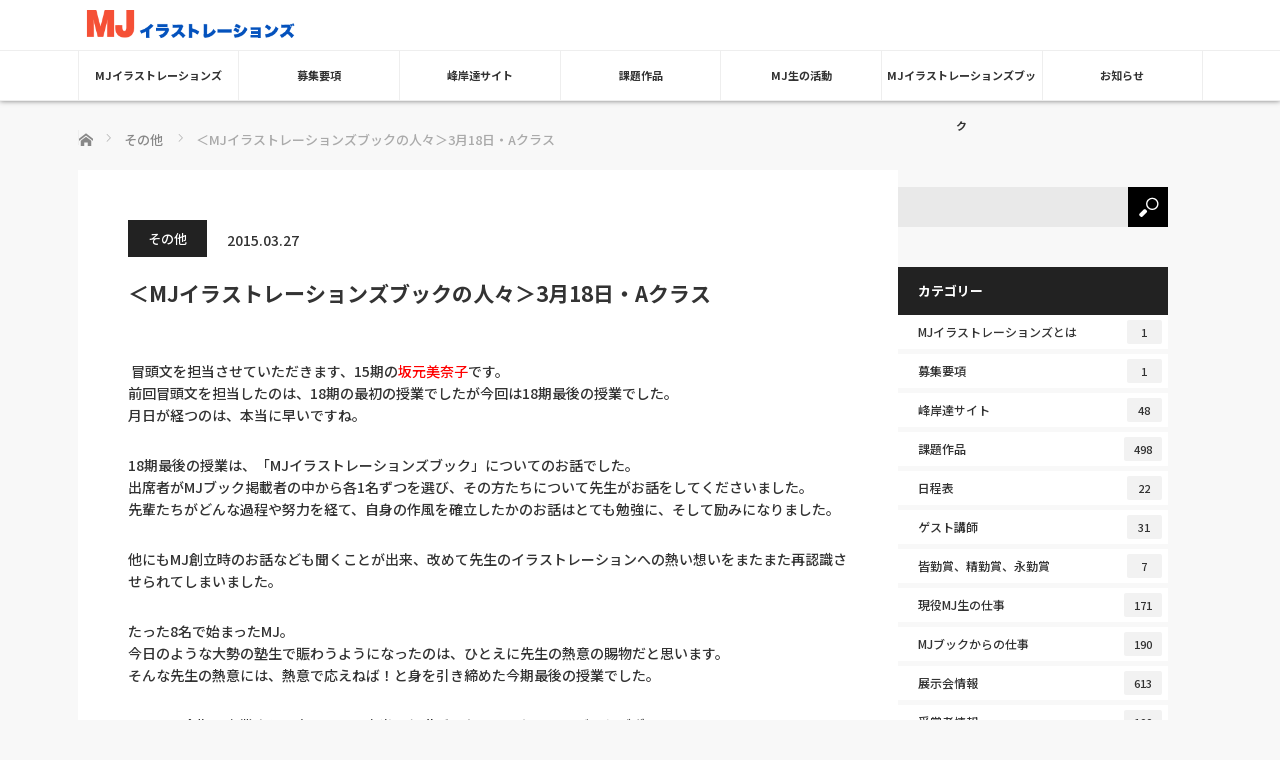

--- FILE ---
content_type: text/html; charset=UTF-8
request_url: http://minegishijuku.com/?p=4928
body_size: 107512
content:
<!DOCTYPE html>
<html class="pc" lang="ja">
<head>
<meta charset="UTF-8">
<!--[if IE]><meta http-equiv="X-UA-Compatible" content="IE=edge"><![endif]-->
<meta name="viewport" content="width=device-width">
<title>＜MJイラストレーションズブックの人々＞3月18日・Aクラス | 峰岸達&amp;MJイラストレーションズ</title>
<meta name="description" content=" 冒頭文を担当させていただきます、15期の坂元美奈子です。前回冒頭文を担当したのは、18期の最初の授業でしたが今回は18期最後の授業でした。月日が経つのは、本当に早いですね。">
<link rel="pingback" href="http://minegishijuku.com/wp/xmlrpc.php">
<meta name='robots' content='max-image-preview:large' />
<link rel="alternate" type="application/rss+xml" title="峰岸達&amp;MJイラストレーションズ &raquo; フィード" href="https://minegishijuku.com/?feed=rss2" />
<link rel="alternate" type="application/rss+xml" title="峰岸達&amp;MJイラストレーションズ &raquo; コメントフィード" href="https://minegishijuku.com/?feed=comments-rss2" />
<link rel="alternate" type="application/rss+xml" title="峰岸達&amp;MJイラストレーションズ &raquo; ＜MJイラストレーションズブックの人々＞3月18日・Aクラス のコメントのフィード" href="https://minegishijuku.com/?feed=rss2&#038;p=4928" />
<link rel="alternate" title="oEmbed (JSON)" type="application/json+oembed" href="https://minegishijuku.com/index.php?rest_route=%2Foembed%2F1.0%2Fembed&#038;url=https%3A%2F%2Fminegishijuku.com%2F%3Fp%3D4928" />
<link rel="alternate" title="oEmbed (XML)" type="text/xml+oembed" href="https://minegishijuku.com/index.php?rest_route=%2Foembed%2F1.0%2Fembed&#038;url=https%3A%2F%2Fminegishijuku.com%2F%3Fp%3D4928&#038;format=xml" />
<link rel="preconnect" href="https://fonts.googleapis.com">
<link rel="preconnect" href="https://fonts.gstatic.com" crossorigin>
<link href="https://fonts.googleapis.com/css2?family=Noto+Sans+JP:wght@100..900&amp;family=Noto+Sans+JP:wght@100..900" rel="stylesheet">
<style id='wp-img-auto-sizes-contain-inline-css' type='text/css'>
img:is([sizes=auto i],[sizes^="auto," i]){contain-intrinsic-size:3000px 1500px}
/*# sourceURL=wp-img-auto-sizes-contain-inline-css */
</style>
<link rel='stylesheet' id='style-css' href='http://minegishijuku.com/wp/wp-content/themes/mag_tcd036/style.css?ver=4.1.2' type='text/css' media='screen' />
<style id='wp-emoji-styles-inline-css' type='text/css'>

	img.wp-smiley, img.emoji {
		display: inline !important;
		border: none !important;
		box-shadow: none !important;
		height: 1em !important;
		width: 1em !important;
		margin: 0 0.07em !important;
		vertical-align: -0.1em !important;
		background: none !important;
		padding: 0 !important;
	}
/*# sourceURL=wp-emoji-styles-inline-css */
</style>
<style id='wp-block-library-inline-css' type='text/css'>
:root{--wp-block-synced-color:#7a00df;--wp-block-synced-color--rgb:122,0,223;--wp-bound-block-color:var(--wp-block-synced-color);--wp-editor-canvas-background:#ddd;--wp-admin-theme-color:#007cba;--wp-admin-theme-color--rgb:0,124,186;--wp-admin-theme-color-darker-10:#006ba1;--wp-admin-theme-color-darker-10--rgb:0,107,160.5;--wp-admin-theme-color-darker-20:#005a87;--wp-admin-theme-color-darker-20--rgb:0,90,135;--wp-admin-border-width-focus:2px}@media (min-resolution:192dpi){:root{--wp-admin-border-width-focus:1.5px}}.wp-element-button{cursor:pointer}:root .has-very-light-gray-background-color{background-color:#eee}:root .has-very-dark-gray-background-color{background-color:#313131}:root .has-very-light-gray-color{color:#eee}:root .has-very-dark-gray-color{color:#313131}:root .has-vivid-green-cyan-to-vivid-cyan-blue-gradient-background{background:linear-gradient(135deg,#00d084,#0693e3)}:root .has-purple-crush-gradient-background{background:linear-gradient(135deg,#34e2e4,#4721fb 50%,#ab1dfe)}:root .has-hazy-dawn-gradient-background{background:linear-gradient(135deg,#faaca8,#dad0ec)}:root .has-subdued-olive-gradient-background{background:linear-gradient(135deg,#fafae1,#67a671)}:root .has-atomic-cream-gradient-background{background:linear-gradient(135deg,#fdd79a,#004a59)}:root .has-nightshade-gradient-background{background:linear-gradient(135deg,#330968,#31cdcf)}:root .has-midnight-gradient-background{background:linear-gradient(135deg,#020381,#2874fc)}:root{--wp--preset--font-size--normal:16px;--wp--preset--font-size--huge:42px}.has-regular-font-size{font-size:1em}.has-larger-font-size{font-size:2.625em}.has-normal-font-size{font-size:var(--wp--preset--font-size--normal)}.has-huge-font-size{font-size:var(--wp--preset--font-size--huge)}.has-text-align-center{text-align:center}.has-text-align-left{text-align:left}.has-text-align-right{text-align:right}.has-fit-text{white-space:nowrap!important}#end-resizable-editor-section{display:none}.aligncenter{clear:both}.items-justified-left{justify-content:flex-start}.items-justified-center{justify-content:center}.items-justified-right{justify-content:flex-end}.items-justified-space-between{justify-content:space-between}.screen-reader-text{border:0;clip-path:inset(50%);height:1px;margin:-1px;overflow:hidden;padding:0;position:absolute;width:1px;word-wrap:normal!important}.screen-reader-text:focus{background-color:#ddd;clip-path:none;color:#444;display:block;font-size:1em;height:auto;left:5px;line-height:normal;padding:15px 23px 14px;text-decoration:none;top:5px;width:auto;z-index:100000}html :where(.has-border-color){border-style:solid}html :where([style*=border-top-color]){border-top-style:solid}html :where([style*=border-right-color]){border-right-style:solid}html :where([style*=border-bottom-color]){border-bottom-style:solid}html :where([style*=border-left-color]){border-left-style:solid}html :where([style*=border-width]){border-style:solid}html :where([style*=border-top-width]){border-top-style:solid}html :where([style*=border-right-width]){border-right-style:solid}html :where([style*=border-bottom-width]){border-bottom-style:solid}html :where([style*=border-left-width]){border-left-style:solid}html :where(img[class*=wp-image-]){height:auto;max-width:100%}:where(figure){margin:0 0 1em}html :where(.is-position-sticky){--wp-admin--admin-bar--position-offset:var(--wp-admin--admin-bar--height,0px)}@media screen and (max-width:600px){html :where(.is-position-sticky){--wp-admin--admin-bar--position-offset:0px}}

/*# sourceURL=wp-block-library-inline-css */
</style><style id='global-styles-inline-css' type='text/css'>
:root{--wp--preset--aspect-ratio--square: 1;--wp--preset--aspect-ratio--4-3: 4/3;--wp--preset--aspect-ratio--3-4: 3/4;--wp--preset--aspect-ratio--3-2: 3/2;--wp--preset--aspect-ratio--2-3: 2/3;--wp--preset--aspect-ratio--16-9: 16/9;--wp--preset--aspect-ratio--9-16: 9/16;--wp--preset--color--black: #000000;--wp--preset--color--cyan-bluish-gray: #abb8c3;--wp--preset--color--white: #ffffff;--wp--preset--color--pale-pink: #f78da7;--wp--preset--color--vivid-red: #cf2e2e;--wp--preset--color--luminous-vivid-orange: #ff6900;--wp--preset--color--luminous-vivid-amber: #fcb900;--wp--preset--color--light-green-cyan: #7bdcb5;--wp--preset--color--vivid-green-cyan: #00d084;--wp--preset--color--pale-cyan-blue: #8ed1fc;--wp--preset--color--vivid-cyan-blue: #0693e3;--wp--preset--color--vivid-purple: #9b51e0;--wp--preset--gradient--vivid-cyan-blue-to-vivid-purple: linear-gradient(135deg,rgb(6,147,227) 0%,rgb(155,81,224) 100%);--wp--preset--gradient--light-green-cyan-to-vivid-green-cyan: linear-gradient(135deg,rgb(122,220,180) 0%,rgb(0,208,130) 100%);--wp--preset--gradient--luminous-vivid-amber-to-luminous-vivid-orange: linear-gradient(135deg,rgb(252,185,0) 0%,rgb(255,105,0) 100%);--wp--preset--gradient--luminous-vivid-orange-to-vivid-red: linear-gradient(135deg,rgb(255,105,0) 0%,rgb(207,46,46) 100%);--wp--preset--gradient--very-light-gray-to-cyan-bluish-gray: linear-gradient(135deg,rgb(238,238,238) 0%,rgb(169,184,195) 100%);--wp--preset--gradient--cool-to-warm-spectrum: linear-gradient(135deg,rgb(74,234,220) 0%,rgb(151,120,209) 20%,rgb(207,42,186) 40%,rgb(238,44,130) 60%,rgb(251,105,98) 80%,rgb(254,248,76) 100%);--wp--preset--gradient--blush-light-purple: linear-gradient(135deg,rgb(255,206,236) 0%,rgb(152,150,240) 100%);--wp--preset--gradient--blush-bordeaux: linear-gradient(135deg,rgb(254,205,165) 0%,rgb(254,45,45) 50%,rgb(107,0,62) 100%);--wp--preset--gradient--luminous-dusk: linear-gradient(135deg,rgb(255,203,112) 0%,rgb(199,81,192) 50%,rgb(65,88,208) 100%);--wp--preset--gradient--pale-ocean: linear-gradient(135deg,rgb(255,245,203) 0%,rgb(182,227,212) 50%,rgb(51,167,181) 100%);--wp--preset--gradient--electric-grass: linear-gradient(135deg,rgb(202,248,128) 0%,rgb(113,206,126) 100%);--wp--preset--gradient--midnight: linear-gradient(135deg,rgb(2,3,129) 0%,rgb(40,116,252) 100%);--wp--preset--font-size--small: 13px;--wp--preset--font-size--medium: 20px;--wp--preset--font-size--large: 36px;--wp--preset--font-size--x-large: 42px;--wp--preset--spacing--20: 0.44rem;--wp--preset--spacing--30: 0.67rem;--wp--preset--spacing--40: 1rem;--wp--preset--spacing--50: 1.5rem;--wp--preset--spacing--60: 2.25rem;--wp--preset--spacing--70: 3.38rem;--wp--preset--spacing--80: 5.06rem;--wp--preset--shadow--natural: 6px 6px 9px rgba(0, 0, 0, 0.2);--wp--preset--shadow--deep: 12px 12px 50px rgba(0, 0, 0, 0.4);--wp--preset--shadow--sharp: 6px 6px 0px rgba(0, 0, 0, 0.2);--wp--preset--shadow--outlined: 6px 6px 0px -3px rgb(255, 255, 255), 6px 6px rgb(0, 0, 0);--wp--preset--shadow--crisp: 6px 6px 0px rgb(0, 0, 0);}:where(.is-layout-flex){gap: 0.5em;}:where(.is-layout-grid){gap: 0.5em;}body .is-layout-flex{display: flex;}.is-layout-flex{flex-wrap: wrap;align-items: center;}.is-layout-flex > :is(*, div){margin: 0;}body .is-layout-grid{display: grid;}.is-layout-grid > :is(*, div){margin: 0;}:where(.wp-block-columns.is-layout-flex){gap: 2em;}:where(.wp-block-columns.is-layout-grid){gap: 2em;}:where(.wp-block-post-template.is-layout-flex){gap: 1.25em;}:where(.wp-block-post-template.is-layout-grid){gap: 1.25em;}.has-black-color{color: var(--wp--preset--color--black) !important;}.has-cyan-bluish-gray-color{color: var(--wp--preset--color--cyan-bluish-gray) !important;}.has-white-color{color: var(--wp--preset--color--white) !important;}.has-pale-pink-color{color: var(--wp--preset--color--pale-pink) !important;}.has-vivid-red-color{color: var(--wp--preset--color--vivid-red) !important;}.has-luminous-vivid-orange-color{color: var(--wp--preset--color--luminous-vivid-orange) !important;}.has-luminous-vivid-amber-color{color: var(--wp--preset--color--luminous-vivid-amber) !important;}.has-light-green-cyan-color{color: var(--wp--preset--color--light-green-cyan) !important;}.has-vivid-green-cyan-color{color: var(--wp--preset--color--vivid-green-cyan) !important;}.has-pale-cyan-blue-color{color: var(--wp--preset--color--pale-cyan-blue) !important;}.has-vivid-cyan-blue-color{color: var(--wp--preset--color--vivid-cyan-blue) !important;}.has-vivid-purple-color{color: var(--wp--preset--color--vivid-purple) !important;}.has-black-background-color{background-color: var(--wp--preset--color--black) !important;}.has-cyan-bluish-gray-background-color{background-color: var(--wp--preset--color--cyan-bluish-gray) !important;}.has-white-background-color{background-color: var(--wp--preset--color--white) !important;}.has-pale-pink-background-color{background-color: var(--wp--preset--color--pale-pink) !important;}.has-vivid-red-background-color{background-color: var(--wp--preset--color--vivid-red) !important;}.has-luminous-vivid-orange-background-color{background-color: var(--wp--preset--color--luminous-vivid-orange) !important;}.has-luminous-vivid-amber-background-color{background-color: var(--wp--preset--color--luminous-vivid-amber) !important;}.has-light-green-cyan-background-color{background-color: var(--wp--preset--color--light-green-cyan) !important;}.has-vivid-green-cyan-background-color{background-color: var(--wp--preset--color--vivid-green-cyan) !important;}.has-pale-cyan-blue-background-color{background-color: var(--wp--preset--color--pale-cyan-blue) !important;}.has-vivid-cyan-blue-background-color{background-color: var(--wp--preset--color--vivid-cyan-blue) !important;}.has-vivid-purple-background-color{background-color: var(--wp--preset--color--vivid-purple) !important;}.has-black-border-color{border-color: var(--wp--preset--color--black) !important;}.has-cyan-bluish-gray-border-color{border-color: var(--wp--preset--color--cyan-bluish-gray) !important;}.has-white-border-color{border-color: var(--wp--preset--color--white) !important;}.has-pale-pink-border-color{border-color: var(--wp--preset--color--pale-pink) !important;}.has-vivid-red-border-color{border-color: var(--wp--preset--color--vivid-red) !important;}.has-luminous-vivid-orange-border-color{border-color: var(--wp--preset--color--luminous-vivid-orange) !important;}.has-luminous-vivid-amber-border-color{border-color: var(--wp--preset--color--luminous-vivid-amber) !important;}.has-light-green-cyan-border-color{border-color: var(--wp--preset--color--light-green-cyan) !important;}.has-vivid-green-cyan-border-color{border-color: var(--wp--preset--color--vivid-green-cyan) !important;}.has-pale-cyan-blue-border-color{border-color: var(--wp--preset--color--pale-cyan-blue) !important;}.has-vivid-cyan-blue-border-color{border-color: var(--wp--preset--color--vivid-cyan-blue) !important;}.has-vivid-purple-border-color{border-color: var(--wp--preset--color--vivid-purple) !important;}.has-vivid-cyan-blue-to-vivid-purple-gradient-background{background: var(--wp--preset--gradient--vivid-cyan-blue-to-vivid-purple) !important;}.has-light-green-cyan-to-vivid-green-cyan-gradient-background{background: var(--wp--preset--gradient--light-green-cyan-to-vivid-green-cyan) !important;}.has-luminous-vivid-amber-to-luminous-vivid-orange-gradient-background{background: var(--wp--preset--gradient--luminous-vivid-amber-to-luminous-vivid-orange) !important;}.has-luminous-vivid-orange-to-vivid-red-gradient-background{background: var(--wp--preset--gradient--luminous-vivid-orange-to-vivid-red) !important;}.has-very-light-gray-to-cyan-bluish-gray-gradient-background{background: var(--wp--preset--gradient--very-light-gray-to-cyan-bluish-gray) !important;}.has-cool-to-warm-spectrum-gradient-background{background: var(--wp--preset--gradient--cool-to-warm-spectrum) !important;}.has-blush-light-purple-gradient-background{background: var(--wp--preset--gradient--blush-light-purple) !important;}.has-blush-bordeaux-gradient-background{background: var(--wp--preset--gradient--blush-bordeaux) !important;}.has-luminous-dusk-gradient-background{background: var(--wp--preset--gradient--luminous-dusk) !important;}.has-pale-ocean-gradient-background{background: var(--wp--preset--gradient--pale-ocean) !important;}.has-electric-grass-gradient-background{background: var(--wp--preset--gradient--electric-grass) !important;}.has-midnight-gradient-background{background: var(--wp--preset--gradient--midnight) !important;}.has-small-font-size{font-size: var(--wp--preset--font-size--small) !important;}.has-medium-font-size{font-size: var(--wp--preset--font-size--medium) !important;}.has-large-font-size{font-size: var(--wp--preset--font-size--large) !important;}.has-x-large-font-size{font-size: var(--wp--preset--font-size--x-large) !important;}
/*# sourceURL=global-styles-inline-css */
</style>

<style id='classic-theme-styles-inline-css' type='text/css'>
/*! This file is auto-generated */
.wp-block-button__link{color:#fff;background-color:#32373c;border-radius:9999px;box-shadow:none;text-decoration:none;padding:calc(.667em + 2px) calc(1.333em + 2px);font-size:1.125em}.wp-block-file__button{background:#32373c;color:#fff;text-decoration:none}
/*# sourceURL=/wp-includes/css/classic-themes.min.css */
</style>
<style>:root {
  --tcd-font-type1: "Noto Sans JP",sans-serif;
  --tcd-font-type2: "Times New Roman",Times,"Yu Mincho","游明朝","游明朝体","Hiragino Mincho Pro",serif;
  --tcd-font-type3: Palatino,"Yu Kyokasho","游教科書体","UD デジタル 教科書体 N","游明朝","游明朝体","Hiragino Mincho Pro","Meiryo",serif;
  --tcd-font-type-logo: "Noto Sans JP",sans-serif;
}</style>
<script type="text/javascript" src="http://minegishijuku.com/wp/wp-includes/js/jquery/jquery.min.js?ver=3.7.1" id="jquery-core-js"></script>
<script type="text/javascript" src="http://minegishijuku.com/wp/wp-includes/js/jquery/jquery-migrate.min.js?ver=3.4.1" id="jquery-migrate-js"></script>
<link rel="https://api.w.org/" href="https://minegishijuku.com/index.php?rest_route=/" /><link rel="alternate" title="JSON" type="application/json" href="https://minegishijuku.com/index.php?rest_route=/wp/v2/posts/4928" /><link rel="canonical" href="https://minegishijuku.com/?p=4928" />
<link rel='shortlink' href='https://minegishijuku.com/?p=4928' />

<link rel="stylesheet" href="http://minegishijuku.com/wp/wp-content/themes/mag_tcd036/css/design-plus.css?ver=4.1.2">

<script src="http://minegishijuku.com/wp/wp-content/themes/mag_tcd036/js/jquery.easing.js?ver=4.1.2"></script>
<script src="http://minegishijuku.com/wp/wp-content/themes/mag_tcd036/js/jscript.js?ver=4.1.2"></script>
<script src="http://minegishijuku.com/wp/wp-content/themes/mag_tcd036/js/comment.js?ver=4.1.2"></script>
<script src="http://minegishijuku.com/wp/wp-content/themes/mag_tcd036/js/header_fix.js?ver=4.1.2"></script>

<link rel="stylesheet" media="screen and (max-width:770px)" href="http://minegishijuku.com/wp/wp-content/themes/mag_tcd036/responsive.css?ver=4.1.2">
<link rel="stylesheet" media="screen and (max-width:770px)" href="http://minegishijuku.com/wp/wp-content/themes/mag_tcd036/footer-bar.css?ver=4.1.2">
<link rel="stylesheet" href="http://minegishijuku.com/wp/wp-content/themes/mag_tcd036/css/sns-button.css?ver=4.1.2">

<link rel="stylesheet" href="http://minegishijuku.com/wp/wp-content/themes/mag_tcd036/japanese.css?ver=4.1.2">

<!--[if lt IE 9]>
<script src="http://minegishijuku.com/wp/wp-content/themes/mag_tcd036/js/html5.js?ver=4.1.2"></script>
<![endif]-->

<style type="text/css">



body, input, textarea {
  font-family: var(--tcd-font-type1) !important;
}
.rich_font_logo { font-family: var(--tcd-font-type-logo); font-weight: bold !important;}

.side_headline, #copyright, .page_navi span.current, .archive_headline, #pickup_post .headline, #related_post .headline, #comment_headline, .post_list .category a, #footer_post_list .category a, .mobile .footer_headline, #page_title, .widget_block .wp-block-heading
 { background-color:#222222; }

a:hover, #comment_header ul li a:hover, .post_content a, .custom-html-widget a
 { color:#E10707; }
.post_content .q_button { color:#fff; }
.pc #global_menu > ul > li a:hover, .pc #global_menu > ul > li.active > a, .pc #global_menu ul ul a, #return_top a:hover, .next_page_link a:hover, .page_navi a:hover, .collapse_category_list li a:hover .count,
  #wp-calendar td a:hover, #wp-calendar #prev a:hover, #wp-calendar #next a:hover, .widget_search #search-btn input:hover, .widget_search #searchsubmit:hover, .side_widget.google_search #searchsubmit:hover,
   #submit_comment:hover, #comment_header ul li a:hover, #comment_header ul li.comment_switch_active a, #comment_header #comment_closed p, #post_pagination a:hover, #post_pagination p, a.menu_button:hover
    { background-color:#E10707; }

.pc #global_menu_wrap .home_menu:hover { background:#E10707 url(http://minegishijuku.com/wp/wp-content/themes/mag_tcd036/img/header/home.png) no-repeat center; }
.pc #global_menu > ul > li a:hover, .pc #global_menu > ul > li.active > a { border-color:#E10707; }

.mobile #global_menu li a:hover, .mobile #global_menu_wrap .home_menu:hover { background-color:#E10707 !important; }

#comment_textarea textarea:focus, #guest_info input:focus, #comment_header ul li a:hover, #comment_header ul li.comment_switch_active a, #comment_header #comment_closed p
 { border-color:#E10707; }

#comment_header ul li.comment_switch_active a:after, #comment_header #comment_closed p:after
 { border-color:#E10707 transparent transparent transparent; }

.pc #global_menu ul ul a:hover
 { background-color:#222222; }

.user_sns li a:hover
 { background-color:#E10707; border-color:#E10707; }

.collapse_category_list li a:before
 { border-color: transparent transparent transparent #E10707; }

#previous_next_post .prev_post a:hover, #previous_next_post .next_post a:hover
 { background-color:#E10707 !important; }

#footer_post_list .title { color:#FFFFFF; background:rgba(0,0,0,0.4); }

#post_title { font-size:21px; }
.post_content { font-size:14px; }

/* テーマアップデート時、wp-content/themes/mag_tcd036/admin/font/class-font-manager.php の notosans のwghtを100..900に変更すること */
body, .entry-date {
	font-family: "Noto Sans JP", sans-serif !important;
	font-optical-sizing: auto;
	font-weight: 500;
	font-style: normal;
}

/* col のサイズ変更 */
#main_col {
	width: 820px;
}
#side_col {
	width: 270px;
}
@media screen and (max-width:770px) {
	#side_col {
		width: auto;
	}
}
/* side_col カテゴリーリスト */
.collapse_category_list li a {
	padding: 5px 6px 5px 20px;
}
.side_widget li {
	margin:0 0 5px 0;
}
/* サーチボックス */
.widget_search #search-box, .widget_search #s, .side_widget.google_search #s {
	background:#E9E9E9;
}

/* ヘッダー */
.pc #header {
	padding:85px 0 45px;
}
.pc .home #header {
	padding:140px 0 45px;
}
.pc #global_menu_wrap {
	position: fixed!important;
	top:0;
	z-index:9;
	-webkit-box-shadow:0 0 5px 0 rgba(0,0,0,0.5);
	        box-shadow:0 0 5px 0 rgba(0,0,0,0.5);
	width:100%;
	height:100px;
}
.pc .header_slide_down #global_menu_wrap {
	animation:none;
	-webkit-animation:none;
}
.pc .header_slide_up #global_menu_wrap {
	animation:none;
	-webkit-animation:none;
	top:0;
}
.pc #global_menu > ul {
	width:1125px;
	position:relative;
}
.pc #global_menu > ul:before {
	content:'';
	border-top:1px solid #eee;
	width:100vw;
	height:1px;
	position:absolute;
	top:0;
	left:50%;
	-webkit-transform:translateX(-50%);
	    -ms-transform:translateX(-50%);
	        transform:translateX(-50%);
}

.pc #global_menu>ul>li:last-child a {
	border-right:1px solid #eee;
}
.pc #global_menu>ul>li a {
	font-size: 11px;
}
/*ホームアイコン変更*/

.pc #global_menu {
	border-right:none;
}
.pc #global_menu_wrap .home_menu {
	float:none;
	border-left:none;
	width:250px;
}
.pc #global_menu_wrap .home_menu:hover {
	background:none;
}
.pc #global_menu_wrap .home_menu:before {
	content:'';
	font-family:inherit;
	width:250px;
	height:50px;
	background-image:url('https://minegishijuku.com/wp/wp-content/uploads/2024/12/MJ_logo02-3.png');
	background-size:contain;
	background-position:center left;
	background-repeat:no-repeat;
	top:0;
	left:0;
}
.pc #logo_image h1 img {
max-width:100%;
height:auto;
}
/* モバイルロゴ調整 */
#logo_image_mobile a {
	width: 100%;
	height: auto;
}
#logo_image_mobile img {
	max-width: 100%;
	height: auto;
}

/* TOPページ以外ではMV非表示に */
#logo_image,
#logo_image_mobile {
	display:none;
}
body.home #logo_image,
body.home #logo_image_mobile {
	display:block;
}

#sp_logo_org {
	display: none;
}
@media screen and (max-width:770px) {
	#sp_logo_org {
		display: table-cell;
		text-align: center;
		vertical-align: middle;
		float: none;
		margin: 0;
		font-size: 0;
		font-weight: normal;
	}
	#sp_logo_org a {
		display: inline-block;
		height: 20px;
		margin: 0;
	}
	#sp_logo_org img {
		height: 100%;
		width: auto;
	}
}

/* フッター */
#footer {
	background-color: #5a5a5a;
}
#footer_menu_area h3, #footer_menu_area li a {
	color: white;
}
@media screen and (max-width:770px) {
	.widget_search #searchsubmit {
		width: 50px;
	}
}
#footer_menu_area {
	width: 400px;
}
#footer_menu_left {
	width: 200px;
}
#footer_menu_right {
	width: 200px;
}
@media screen and (max-width:770px) {
	#footer_menu_area {
		width: auto;
	}
	#footer_menu_left {
		width: 100%;
	}
	#footer_menu_right {
		width: 100%;
	}
}
#footer_widget_left img {
	width: 200px;
	max-width: 100%;
	height: auto;
}

/* アーカイブアイキャッチを丸に */
@media screen and (max-width:770px) {
	.post_list li {
		padding-bottom: 30px;
		border-bottom: 1px solid #eee;
	}
}
.post_list .title a {
	color: #E10707;
}
.post_list .type2 .image {
	width: 200px!important;
	height: 200px;
	margin-left: 35px;
	/*  aspect-ratio:1/1; */
	border-radius: 50%;
	overflow: hidden;
}
@media screen and (max-width:770px) {
	.post_list .type2 .image {
		float: none;
		margin-left: auto;
		margin-right: auto;
		max-width: 60%;
	}
}
.post_list .image.image_type1 img {
	width: 100%;
	aspect-ratio: 1/1;
	-o-object-fit: cover;
	object-fit: cover;
	-o-object-position: center;
	object-position: center;
	-webkit-transition: -webkit-transform 0.5s 0s ease;
	transition: -webkit-transform 0.5s 0s ease;
	-o-transition: transform 0.5s 0s ease;
	transition: transform 0.5s 0s ease;
	transition: transform 0.5s 0s ease, -webkit-transform 0.5s 0s ease;
	-webkit-transform: scale(1.5);
	-ms-transform: scale(1.5);
	transform: scale(1.5);
}
.post_list .image.image_type1:hover img {
	-webkit-transform: scale(1.7);
	-ms-transform: scale(1.7);
	transform: scale(1.7);
}
.post_list .type2 .desc {
	width: 485px;
}
@media screen and (max-width:770px) {
	.post_list .type2 .desc {
		width: auto;
	}
}
.post_list .category {
	float: left;
}
.post_list .category a {
	position: static;
	top: auto;
	left: auto;
	margin: 0 20px 20px 0;
}
@media screen and (max-width:770px) {
	.post_list .category {
		margin: 0 20px 0 0;
	}
	.post_list .type1 .desc.no_image .category, .post_list .type2 .desc.no_image .category {
		margin: 0 20px 0 0;
	}
	#index_post_list li:first-child .category a {
		left: 0;
	}
}
.post_list .date, .archive .post_list .type2 .desc.no_image .date {
	padding: 13px 0 0 0;
}
.post_list .title {
	clear: both;
}
@media screen and (max-width:770px) {
	#category_desc {
		margin-bottom: 30px;
	}
}
/* TOP 1投稿目のスタイル変更*/
#index_post_list .num1 {
	padding-top:50px;
}
@media screen and (max-width:770px) {
	#index_post_list .num1 {
		padding-top:30px;
	}
}
#index_post_list .num1 .excerpt {
	overflow: hidden;
	display: -webkit-box;
	-webkit-box-orient: vertical;
	-webkit-line-clamp: 2; /* 他の行と合わせ文字を2行まで表示 */
}
@media screen and (max-width:770px) {
	#index_post_list .num1 .excerpt {
		-webkit-line-clamp: 3;
	}
}
@media screen and (max-width:770px) {
	#index_post_list li:first-child .image {
		overflow: hidden;
		margin-left: auto;
	}
	#index_post_list li:first-child .image img {
		width:100%;
	}
}


/* 記事のフォント調整 */
.post_content * {
	line-height: 1.6!important;
	font-family: "Noto Sans JP", system-ui !important;
	font-optical-sizing: auto;
	font-weight: 500;
	font-style: normal;
}
.post_content strong {
	font-weight: 800;
}
</style>


<style type="text/css"></style><link rel="icon" href="https://minegishijuku.com/wp/wp-content/uploads/2024/12/cropped-favicon-32x32.png" sizes="32x32" />
<link rel="icon" href="https://minegishijuku.com/wp/wp-content/uploads/2024/12/cropped-favicon-192x192.png" sizes="192x192" />
<link rel="apple-touch-icon" href="https://minegishijuku.com/wp/wp-content/uploads/2024/12/cropped-favicon-180x180.png" />
<meta name="msapplication-TileImage" content="https://minegishijuku.com/wp/wp-content/uploads/2024/12/cropped-favicon-270x270.png" />
<script>
jQuery(document).ready(function($) {
    if ($('#logo_image_mobile').length > 0) {
      $('#logo_image_mobile').insertBefore('#main_contents #main_col');
      var sp_logo_org = '<div id="sp_logo_org"><a href="./"><img src="https://minegishijuku.com/wp/wp-content/uploads/2024/12/logo.gif"></a></div>';
      $(sp_logo_org).insertBefore('#header .menu_button');
    }
    if ($('#index_post_list .num1.type1').length > 0) {
        $('#index_post_list .num1').removeClass('type1');
        $('#index_post_list .num1').addClass('type2');
    }
});
</script>
</head>
<body class="wp-singular post-template-default single single-post postid-4928 single-format-standard wp-embed-responsive wp-theme-mag_tcd036 fix_top mobile_fix_top">

 <!-- global menu -->
  <div id="global_menu_wrap">
  <div id="global_menu" class="clearfix">
   <a class="home_menu" href="https://minegishijuku.com/"><span>ホーム</span></a>
   <ul id="menu-mj%e3%82%a4%e3%83%a9%e3%82%b9%e3%83%88%e3%83%ac%e3%83%bc%e3%82%b7%e3%83%a7%e3%83%b3%e3%82%ba%ef%bc%88main-menu%ef%bc%89" class="menu"><li id="menu-item-36020" class="menu-item menu-item-type-custom menu-item-object-custom menu-item-has-children menu-item-36020"><a href="#">MJイラストレーションズ</a>
<ul class="sub-menu">
	<li id="menu-item-36079" class="menu-item menu-item-type-taxonomy menu-item-object-category menu-item-36079"><a href="https://minegishijuku.com/?cat=37">MJイラストレーションズとは</a></li>
	<li id="menu-item-36021" class="menu-item menu-item-type-taxonomy menu-item-object-category menu-item-36021"><a href="https://minegishijuku.com/?cat=33">日程表</a></li>
	<li id="menu-item-36022" class="menu-item menu-item-type-taxonomy menu-item-object-category menu-item-36022"><a href="https://minegishijuku.com/?cat=8">ゲスト講師</a></li>
	<li id="menu-item-36023" class="menu-item menu-item-type-taxonomy menu-item-object-category menu-item-36023"><a href="https://minegishijuku.com/?cat=18">皆勤賞、精勤賞、永勤賞</a></li>
	<li id="menu-item-36024" class="menu-item menu-item-type-custom menu-item-object-custom menu-item-36024"><a href="https://minegishijuku.hatenablog.com/">MJ過去のブログ</a></li>
</ul>
</li>
<li id="menu-item-36025" class="menu-item menu-item-type-taxonomy menu-item-object-category menu-item-36025"><a href="https://minegishijuku.com/?cat=14">募集要項</a></li>
<li id="menu-item-36026" class="menu-item menu-item-type-taxonomy menu-item-object-category menu-item-36026"><a href="https://minegishijuku.com/?cat=28">峰岸達サイト</a></li>
<li id="menu-item-36027" class="menu-item menu-item-type-taxonomy menu-item-object-category menu-item-36027"><a href="https://minegishijuku.com/?cat=6">課題作品</a></li>
<li id="menu-item-36028" class="menu-item menu-item-type-custom menu-item-object-custom menu-item-has-children menu-item-36028"><a href="#">MJ生の活動</a>
<ul class="sub-menu">
	<li id="menu-item-36029" class="menu-item menu-item-type-taxonomy menu-item-object-category menu-item-36029"><a href="https://minegishijuku.com/?cat=4">現役MJ生の仕事</a></li>
	<li id="menu-item-36030" class="menu-item menu-item-type-taxonomy menu-item-object-category menu-item-36030"><a href="https://minegishijuku.com/?cat=10">MJブックからの仕事</a></li>
	<li id="menu-item-36031" class="menu-item menu-item-type-taxonomy menu-item-object-category menu-item-36031"><a href="https://minegishijuku.com/?cat=5">展示会情報</a></li>
	<li id="menu-item-36032" class="menu-item menu-item-type-taxonomy menu-item-object-category menu-item-36032"><a href="https://minegishijuku.com/?cat=3">受賞者情報</a></li>
	<li id="menu-item-36033" class="menu-item menu-item-type-taxonomy menu-item-object-category menu-item-36033"><a href="https://minegishijuku.com/?cat=16">受賞者入選者一覧</a></li>
	<li id="menu-item-36034" class="menu-item menu-item-type-taxonomy menu-item-object-category menu-item-36034"><a href="https://minegishijuku.com/?cat=17">MJ生の絵本・著作</a></li>
	<li id="menu-item-36035" class="menu-item menu-item-type-taxonomy menu-item-object-category menu-item-36035"><a href="https://minegishijuku.com/?cat=25">MJメンバーサイト一覧</a></li>
</ul>
</li>
<li id="menu-item-36036" class="menu-item menu-item-type-taxonomy menu-item-object-category menu-item-36036"><a href="https://minegishijuku.com/?cat=23">MJイラストレーションズブック</a></li>
<li id="menu-item-36037" class="menu-item menu-item-type-taxonomy menu-item-object-category menu-item-36037"><a href="https://minegishijuku.com/?cat=1">お知らせ</a></li>
</ul>  </div>
 </div>
 
 <div id="header">

  <!-- logo -->
  <div id='logo_image'>
<div id="logo"><a href=" https://minegishijuku.com/" title="峰岸達&amp;MJイラストレーションズ" data-label="峰岸達&amp;MJイラストレーションズ"><img src="https://minegishijuku.com/wp/wp-content/uploads/tcd-w/logo.jpg?1769217167" alt="峰岸達&amp;MJイラストレーションズ" title="峰岸達&amp;MJイラストレーションズ" /></a></div>
</div>

  
    <a href="#" class="menu_button"><span>menu</span></a>
  
 </div><!-- END #header -->

 <div id="main_contents" class="clearfix">

  <!-- bread crumb -->
    
<ul id="bread_crumb" class="clearfix" itemscope itemtype="https://schema.org/BreadcrumbList">
 <li itemprop="itemListElement" itemscope itemtype="https://schema.org/ListItem" class="home"><a itemprop="item" href="https://minegishijuku.com/"><span itemprop="name">ホーム</span></a><meta itemprop="position" content="1" /></li>

 <li itemprop="itemListElement" itemscope itemtype="https://schema.org/ListItem">
     <a itemprop="item" href="https://minegishijuku.com/?cat=15"><span itemprop="name">その他</span></a>
       <meta itemprop="position" content="2" /></li>
 <li itemprop="itemListElement" itemscope itemtype="https://schema.org/ListItem" class="last"><span itemprop="name">＜MJイラストレーションズブックの人々＞3月18日・Aクラス</span><meta itemprop="position" content="3" /></li>

</ul>
  <div class="flex_layout">
<div id="main_col">

 
 <div id="article">

      
  <div id="post_meta_top" class="clearfix no_image">
   <p class="category"><a href="https://minegishijuku.com/?cat=15" style="background-color:#222222;">その他</a></p>
   <p class="date"><time class="entry-date updated" datetime="2015-04-02T21:44:37+09:00">2015.03.27</time></p>  </div>

  <h1 id="post_title">＜MJイラストレーションズブックの人々＞3月18日・Aクラス</h1>

  <div class="post_content clearfix">
   <p> 冒頭文を担当させていただきます、15期の<span style="color: #ff0000;">坂元美奈子</span>です。<br />前回冒頭文を担当したのは、18期の最初の授業でしたが今回は1<wbr />8期最後の授業でした。<br />月日が経つのは、本当に早いですね。</p>
<p>18期最後の授業は、「MJイラストレーションズブック」<wbr />についてのお話でした。<br />出席者がMJブック掲載者の中から各1名ずつを選び、<wbr />その方たちについて先生がお話をしてくださいました。<br />先輩たちがどんな過程や努力を経て、<wbr />自身の作風を確立したかのお話はとても勉強に、<wbr />そして励みになりました。</p>
<p>他にもMJ創立時のお話なども聞くことが出来、<wbr />改めて先生のイラストレーションへの熱い想いをまたまた再認識させられてしまいました。</p>
<p>たった8名で始まったMJ。<br />今日のような大勢の塾生で賑わうようになったのは、<wbr />ひとえに先生の熱意の賜物だと思います。<br />そんな先生の熱意には、熱意で応えねば！<wbr />と身を引き締めた今期最後の授業でした。</p>
<p>そして、今期で卒業される方々には、本当にお世話になりました。<wbr />ありがとうございます。<br />またどこかでMJを通じて会える日を楽しみにしています！</p>
<p>19期も継続される方々、<wbr />私も継続組なので来期もまたどうぞよろしくお願いします。</p>
<p>&nbsp;</p>
<p><a href="https://minegishijuku.com/wp/wp-content/uploads/2015/03/df05188e64898001181b66461799d4fe.jpg"><img fetchpriority="high" decoding="async" class="alignnone size-full wp-image-4946" alt="授業Ａブック" src="https://minegishijuku.com/wp/wp-content/uploads/2015/03/df05188e64898001181b66461799d4fe.jpg" width="640" height="480" srcset="https://minegishijuku.com/wp/wp-content/uploads/2015/03/df05188e64898001181b66461799d4fe.jpg 640w, https://minegishijuku.com/wp/wp-content/uploads/2015/03/df05188e64898001181b66461799d4fe-300x225.jpg 300w" sizes="(max-width: 640px) 100vw, 640px" /></a></p>
<p>&nbsp;</p>
<p>&nbsp;</p>
<p>&nbsp;</p>
<p>&nbsp;</p>
<p>&nbsp;</p>
<p>&nbsp;</p>
<p>&nbsp;</p>
<p>&nbsp;</p>
     </div>

    <div id="single_share" class="clearfix">
   <div class="single_share">
<div class="share-type1 share-btm">
	<div class="sns mt10 mb45">
		<ul class="type1 clearfix">
			<li class="twitter">
				<a href="https://twitter.com/intent/tweet?text=%EF%BC%9CMJ%E3%82%A4%E3%83%A9%E3%82%B9%E3%83%88%E3%83%AC%E3%83%BC%E3%82%B7%E3%83%A7%E3%83%B3%E3%82%BA%E3%83%96%E3%83%83%E3%82%AF%E3%81%AE%E4%BA%BA%E3%80%85%EF%BC%9E3%E6%9C%8818%E6%97%A5%E3%83%BBA%E3%82%AF%E3%83%A9%E3%82%B9&url=https%3A%2F%2Fminegishijuku.com%2F%3Fp%3D4928&via=&tw_p=tweetbutton&related=" onclick="javascript:window.open(this.href, '', 'menubar=no,toolbar=no,resizable=yes,scrollbars=yes,height=400,width=600');return false;"><i class="icon-twitter"></i><span class="ttl">Post</span><span class="share-count"></span></a>
			</li>
			<li class="facebook">
				<a href="//www.facebook.com/sharer/sharer.php?u=https://minegishijuku.com/?p=4928&amp;t=%EF%BC%9CMJ%E3%82%A4%E3%83%A9%E3%82%B9%E3%83%88%E3%83%AC%E3%83%BC%E3%82%B7%E3%83%A7%E3%83%B3%E3%82%BA%E3%83%96%E3%83%83%E3%82%AF%E3%81%AE%E4%BA%BA%E3%80%85%EF%BC%9E3%E6%9C%8818%E6%97%A5%E3%83%BBA%E3%82%AF%E3%83%A9%E3%82%B9" class="facebook-btn-icon-link" target="blank" rel="nofollow"><i class="icon-facebook"></i><span class="ttl">Share</span><span class="share-count"></span></a>
			</li>
		</ul>
	</div>
</div>
</div>  </div>
  
    <ul id="post_meta_bottom" class="clearfix">
   <li class="post_author">投稿者: <a href="https://minegishijuku.com/?author=1" title="minegishijuku の投稿" rel="author">minegishijuku</a></li>   <li class="post_category"><a href="https://minegishijuku.com/?cat=15" rel="category">その他</a></li>      <li class="post_comment">コメント: <a href="#comment_headline">19</a></li>  </ul>
  
  
 </div><!-- END #article -->

 <!-- banner1 -->
 
 
 
 
 




<h3 id="comment_headline">コメント</h3>

<div id="comment_header">

 <ul class="clearfix">
      <li id="comment_switch" class="comment_switch_active"><a href="javascript:void(0);">コメント ( 19 )</a></li>
   <li id="trackback_switch"><a href="javascript:void(0);">トラックバック ( 0 )</a></li>
    </ul>



</div><!-- END #comment_header -->

<div id="comments">

 <div id="comment_area">
  <!-- start commnet -->
  <ol class="commentlist">
	
 <li class="comment guest-comment" id="comment-4594">
  <div class="comment-meta clearfix">
   <div class="comment-meta-left">
  <img alt='' src='https://secure.gravatar.com/avatar/9c9281606ac5019aa50c0beec1a9d026d1730c0806da271d4eb34f6339176f6f?s=35&#038;d=mm&#038;r=g' srcset='https://secure.gravatar.com/avatar/9c9281606ac5019aa50c0beec1a9d026d1730c0806da271d4eb34f6339176f6f?s=70&#038;d=mm&#038;r=g 2x' class='avatar avatar-35 photo' height='35' width='35' loading='lazy' decoding='async'/>
    <ul class="comment-name-date">
     <li class="comment-name">
<span id="commentauthor-4594">

toruminegishi
</span>
     </li>
     <li class="comment-date">2015年 3月 29日 6:04pm</li>
    </ul>
   </div>

   <ul class="comment-act">
    <li class="comment-reply"><a rel="nofollow" class="comment-reply-link" href="https://minegishijuku.com/?p=4928&#038;replytocom=4594#respond" data-commentid="4594" data-postid="4928" data-belowelement="comment-content-4594" data-respondelement="respond" data-replyto="toruminegishi に返信" aria-label="toruminegishi に返信"><span><span>返信</span></span></a></li>
    <li class="comment-quote"><a href="javascript:void(0);" onclick="MGJS_CMT.quote('commentauthor-4594', 'comment-4594', 'comment-content-4594', 'comment');">引用</a></li>
       </ul>

  </div>
  <div class="comment-content post_content" id="comment-content-4594">
    <p>今期最後の日だったし、出席率も高かったし、飲み会参加者も多かったのに、コメントがなかなか入らないなあ！<br />
２日経ったというのにゼロかよ！</p>
  </div>

</li><!-- #comment-## -->

 <li class="comment guest-comment" id="comment-4595">
  <div class="comment-meta clearfix">
   <div class="comment-meta-left">
  <img alt='' src='https://secure.gravatar.com/avatar/fc5625e85f3f5c6e0c7b5ccc094f5181883161bea3cd247adbe7fb26079dcf7a?s=35&#038;d=mm&#038;r=g' srcset='https://secure.gravatar.com/avatar/fc5625e85f3f5c6e0c7b5ccc094f5181883161bea3cd247adbe7fb26079dcf7a?s=70&#038;d=mm&#038;r=g 2x' class='avatar avatar-35 photo' height='35' width='35' loading='lazy' decoding='async'/>
    <ul class="comment-name-date">
     <li class="comment-name">
<span id="commentauthor-4595">

鹿又広祐
</span>
     </li>
     <li class="comment-date">2015年 3月 29日 9:05pm</li>
    </ul>
   </div>

   <ul class="comment-act">
    <li class="comment-reply"><a rel="nofollow" class="comment-reply-link" href="https://minegishijuku.com/?p=4928&#038;replytocom=4595#respond" data-commentid="4595" data-postid="4928" data-belowelement="comment-content-4595" data-respondelement="respond" data-replyto="鹿又広祐 に返信" aria-label="鹿又広祐 に返信"><span><span>返信</span></span></a></li>
    <li class="comment-quote"><a href="javascript:void(0);" onclick="MGJS_CMT.quote('commentauthor-4595', 'comment-4595', 'comment-content-4595', 'comment');">引用</a></li>
       </ul>

  </div>
  <div class="comment-content post_content" id="comment-content-4595">
    <p>先生、皆様、今期もお疲れさまでした。<br />
卒業される方々、本当にお疲れさまでした。<br />
やっぱり寂しいですね。</p>
<p>MJブックを使った授業ではもっともっと個人的に聞いてみたい方がいました。<br />
他のクラスでも授業を受けてみたいと思いました。<br />
折角MJブックを持っての飲み会だったので、本を見ながら皆で情報交換しても楽しかったかな…</p>
<p>では来期も頑張っていきますよと</p>
  </div>

</li><!-- #comment-## -->

 <li class="comment guest-comment" id="comment-4597">
  <div class="comment-meta clearfix">
   <div class="comment-meta-left">
  <img alt='' src='https://secure.gravatar.com/avatar/d686a4f5e40a8a3cfa15e4f398773f4ce9d33ed3673cc5eb338825dadaa4f54c?s=35&#038;d=mm&#038;r=g' srcset='https://secure.gravatar.com/avatar/d686a4f5e40a8a3cfa15e4f398773f4ce9d33ed3673cc5eb338825dadaa4f54c?s=70&#038;d=mm&#038;r=g 2x' class='avatar avatar-35 photo' height='35' width='35' loading='lazy' decoding='async'/>
    <ul class="comment-name-date">
     <li class="comment-name">
<a id="commentauthor-4597" class="url guest-url" href="http://shinya.flop.jp/" rel="nofollow">

しんやゆうこ
</a>
     </li>
     <li class="comment-date">2015年 3月 29日 11:19pm</li>
    </ul>
   </div>

   <ul class="comment-act">
    <li class="comment-reply"><a rel="nofollow" class="comment-reply-link" href="https://minegishijuku.com/?p=4928&#038;replytocom=4597#respond" data-commentid="4597" data-postid="4928" data-belowelement="comment-content-4597" data-respondelement="respond" data-replyto="しんやゆうこ に返信" aria-label="しんやゆうこ に返信"><span><span>返信</span></span></a></li>
    <li class="comment-quote"><a href="javascript:void(0);" onclick="MGJS_CMT.quote('commentauthor-4597', 'comment-4597', 'comment-content-4597', 'comment');">引用</a></li>
       </ul>

  </div>
  <div class="comment-content post_content" id="comment-content-4597">
    <p>今期は後半ほとんど授業に出られなかったのですが、仕事の日々の中でもMJのブログを見て、励まされたり焦ったりと刺激を受けました。まだまだ卒業はできないので、来期は出来るだけたくさん課題を描いて、授業に出たいと思います。（飲み会にもたまには行きタイです）<br />
峰岸先生、皆様、どうぞよろしくお願いします。</p>
  </div>

</li><!-- #comment-## -->

 <li class="comment guest-comment" id="comment-4600">
  <div class="comment-meta clearfix">
   <div class="comment-meta-left">
  <img alt='' src='https://secure.gravatar.com/avatar/4026b6b71fd128da5c5c4e3a3666ea351ac58064fec85b0b911eeec63e4157e3?s=35&#038;d=mm&#038;r=g' srcset='https://secure.gravatar.com/avatar/4026b6b71fd128da5c5c4e3a3666ea351ac58064fec85b0b911eeec63e4157e3?s=70&#038;d=mm&#038;r=g 2x' class='avatar avatar-35 photo' height='35' width='35' loading='lazy' decoding='async'/>
    <ul class="comment-name-date">
     <li class="comment-name">
<span id="commentauthor-4600">

加藤佳代子
</span>
     </li>
     <li class="comment-date">2015年 3月 30日 10:56am</li>
    </ul>
   </div>

   <ul class="comment-act">
    <li class="comment-reply"><a rel="nofollow" class="comment-reply-link" href="https://minegishijuku.com/?p=4928&#038;replytocom=4600#respond" data-commentid="4600" data-postid="4928" data-belowelement="comment-content-4600" data-respondelement="respond" data-replyto="加藤佳代子 に返信" aria-label="加藤佳代子 に返信"><span><span>返信</span></span></a></li>
    <li class="comment-quote"><a href="javascript:void(0);" onclick="MGJS_CMT.quote('commentauthor-4600', 'comment-4600', 'comment-content-4600', 'comment');">引用</a></li>
       </ul>

  </div>
  <div class="comment-content post_content" id="comment-content-4600">
    <p>18期もおわりましたねー。<br />
最後の授業は出席者も多く、また最後ということで飲み会の出席率も高く、皆さん離れがたかったようです。<br />
私は１期生ということでMJの歴史を当初から知っているため、B・Cクラスも出させていただきました。<br />
MJの歴史を知ってる・・・なんか化石になったようですがこれからもよろしくお願いいたします。</p>
  </div>

</li><!-- #comment-## -->

 <li class="comment guest-comment" id="comment-4601">
  <div class="comment-meta clearfix">
   <div class="comment-meta-left">
  <img alt='' src='https://secure.gravatar.com/avatar/429e3188068f5b495aae8017f7ffd1246067e27e70236277ba408d8f2fd1faf2?s=35&#038;d=mm&#038;r=g' srcset='https://secure.gravatar.com/avatar/429e3188068f5b495aae8017f7ffd1246067e27e70236277ba408d8f2fd1faf2?s=70&#038;d=mm&#038;r=g 2x' class='avatar avatar-35 photo' height='35' width='35' loading='lazy' decoding='async'/>
    <ul class="comment-name-date">
     <li class="comment-name">
<span id="commentauthor-4601">

宮前伊津子
</span>
     </li>
     <li class="comment-date">2015年 3月 30日 1:11pm</li>
    </ul>
   </div>

   <ul class="comment-act">
    <li class="comment-reply"><a rel="nofollow" class="comment-reply-link" href="https://minegishijuku.com/?p=4928&#038;replytocom=4601#respond" data-commentid="4601" data-postid="4928" data-belowelement="comment-content-4601" data-respondelement="respond" data-replyto="宮前伊津子 に返信" aria-label="宮前伊津子 に返信"><span><span>返信</span></span></a></li>
    <li class="comment-quote"><a href="javascript:void(0);" onclick="MGJS_CMT.quote('commentauthor-4601', 'comment-4601', 'comment-content-4601', 'comment');">引用</a></li>
       </ul>

  </div>
  <div class="comment-content post_content" id="comment-content-4601">
    <p>MJ初期の話、大変興味深く聞かせていただきました。加藤さんおつかれさまでした。<br />
18期ももう終わりですねー。卒業のみなさまおつかれさまでした＆ありがとうございました。合同授業とか、きてくださいませね。<br />
先生、みなさま、来期もどうぞよろしくお願いいたします。</p>
  </div>

</li><!-- #comment-## -->

 <li class="comment guest-comment" id="comment-4614">
  <div class="comment-meta clearfix">
   <div class="comment-meta-left">
  <img alt='' src='https://secure.gravatar.com/avatar/24df8100086d9a6252a299aeb9d58ba0685ab526728fe43d7b1632f987e8586f?s=35&#038;d=mm&#038;r=g' srcset='https://secure.gravatar.com/avatar/24df8100086d9a6252a299aeb9d58ba0685ab526728fe43d7b1632f987e8586f?s=70&#038;d=mm&#038;r=g 2x' class='avatar avatar-35 photo' height='35' width='35' loading='lazy' decoding='async'/>
    <ul class="comment-name-date">
     <li class="comment-name">
<span id="commentauthor-4614">

下田ひろみ
</span>
     </li>
     <li class="comment-date">2015年 3月 30日 6:56pm</li>
    </ul>
   </div>

   <ul class="comment-act">
    <li class="comment-reply"><a rel="nofollow" class="comment-reply-link" href="https://minegishijuku.com/?p=4928&#038;replytocom=4614#respond" data-commentid="4614" data-postid="4928" data-belowelement="comment-content-4614" data-respondelement="respond" data-replyto="下田ひろみ に返信" aria-label="下田ひろみ に返信"><span><span>返信</span></span></a></li>
    <li class="comment-quote"><a href="javascript:void(0);" onclick="MGJS_CMT.quote('commentauthor-4614', 'comment-4614', 'comment-content-4614', 'comment');">引用</a></li>
       </ul>

  </div>
  <div class="comment-content post_content" id="comment-content-4614">
    <p>あぁ先生に喝コメント入れさせてしまった！<br />
先週末はみなさん野球やらサッカーやらフィギュアやら年度末やらで多忙だったんです…よ…ね？</p>
<p>私は今期で（泣く泣く）卒業ですが、最後まで本当に勉強になりました。<br />
短い期間でしたが、とっても濃密な時間でした。<br />
先生の愛情こもった辛口コメントを思い出しながら、これからも頑張っていきます。<br />
峰岸先生、皆様、お世話になりました。本当にありがとうございました！<br />
ＭＪ展などでお会いできたら是非よろしくです。</p>
  </div>

</li><!-- #comment-## -->

 <li class="comment guest-comment" id="comment-4617">
  <div class="comment-meta clearfix">
   <div class="comment-meta-left">
  <img alt='' src='https://secure.gravatar.com/avatar/c84fea5ca85b763e846752fc005e5cc62190e99538818ae689dd91c4f0fc417c?s=35&#038;d=mm&#038;r=g' srcset='https://secure.gravatar.com/avatar/c84fea5ca85b763e846752fc005e5cc62190e99538818ae689dd91c4f0fc417c?s=70&#038;d=mm&#038;r=g 2x' class='avatar avatar-35 photo' height='35' width='35' loading='lazy' decoding='async'/>
    <ul class="comment-name-date">
     <li class="comment-name">
<a id="commentauthor-4617" class="url guest-url" href="http://www.nyanco-mico.com" rel="nofollow">

四宮 愛
</a>
     </li>
     <li class="comment-date">2015年 3月 30日 11:46pm</li>
    </ul>
   </div>

   <ul class="comment-act">
    <li class="comment-reply"><a rel="nofollow" class="comment-reply-link" href="https://minegishijuku.com/?p=4928&#038;replytocom=4617#respond" data-commentid="4617" data-postid="4928" data-belowelement="comment-content-4617" data-respondelement="respond" data-replyto="四宮 愛 に返信" aria-label="四宮 愛 に返信"><span><span>返信</span></span></a></li>
    <li class="comment-quote"><a href="javascript:void(0);" onclick="MGJS_CMT.quote('commentauthor-4617', 'comment-4617', 'comment-content-4617', 'comment');">引用</a></li>
       </ul>

  </div>
  <div class="comment-content post_content" id="comment-content-4617">
    <p>あっという間の一年でした。<br />
たくさんの作品を見て、勉強して、描いて…<br />
入塾して良かったと感じています。<br />
また来期、皆様どうぞよろしくお願い致します。</p>
  </div>

</li><!-- #comment-## -->

 <li class="comment guest-comment" id="comment-4618">
  <div class="comment-meta clearfix">
   <div class="comment-meta-left">
  <img alt='' src='https://secure.gravatar.com/avatar/08e4c2ff07f8d0f07b99c80459250dee7e078761196e754c3ad4ab5f5f292966?s=35&#038;d=mm&#038;r=g' srcset='https://secure.gravatar.com/avatar/08e4c2ff07f8d0f07b99c80459250dee7e078761196e754c3ad4ab5f5f292966?s=70&#038;d=mm&#038;r=g 2x' class='avatar avatar-35 photo' height='35' width='35' loading='lazy' decoding='async'/>
    <ul class="comment-name-date">
     <li class="comment-name">
<span id="commentauthor-4618">

よこやまかずえ
</span>
     </li>
     <li class="comment-date">2015年 3月 30日 11:53pm</li>
    </ul>
   </div>

   <ul class="comment-act">
    <li class="comment-reply"><a rel="nofollow" class="comment-reply-link" href="https://minegishijuku.com/?p=4928&#038;replytocom=4618#respond" data-commentid="4618" data-postid="4928" data-belowelement="comment-content-4618" data-respondelement="respond" data-replyto="よこやまかずえ に返信" aria-label="よこやまかずえ に返信"><span><span>返信</span></span></a></li>
    <li class="comment-quote"><a href="javascript:void(0);" onclick="MGJS_CMT.quote('commentauthor-4618', 'comment-4618', 'comment-content-4618', 'comment');">引用</a></li>
       </ul>

  </div>
  <div class="comment-content post_content" id="comment-content-4618">
    <p>峰岸先生、2年間本当にお世話になりました。先生はきっと困ったと思いますが、ファイル審査がなく入れた事、私にとっては幸せな事でした。課題中心の生活も幸せそのものでした。</p>
<p>峰岸先生、MJの皆様、良くして下さって本当にありがとうございました！！MJは卒業しますが、これからも毎日、絵を描き続けます。同じ地球で頑張りましょう！！！</p>
  </div>

</li><!-- #comment-## -->

 <li class="comment guest-comment" id="comment-4622">
  <div class="comment-meta clearfix">
   <div class="comment-meta-left">
  <img alt='' src='https://secure.gravatar.com/avatar/54f8437289d61640b60f8fe66ebce29c66a73099e6d0f900807d492f45606d7c?s=35&#038;d=mm&#038;r=g' srcset='https://secure.gravatar.com/avatar/54f8437289d61640b60f8fe66ebce29c66a73099e6d0f900807d492f45606d7c?s=70&#038;d=mm&#038;r=g 2x' class='avatar avatar-35 photo' height='35' width='35' loading='lazy' decoding='async'/>
    <ul class="comment-name-date">
     <li class="comment-name">
<span id="commentauthor-4622">

山下晶代
</span>
     </li>
     <li class="comment-date">2015年 3月 31日 7:40am</li>
    </ul>
   </div>

   <ul class="comment-act">
    <li class="comment-reply"><a rel="nofollow" class="comment-reply-link" href="https://minegishijuku.com/?p=4928&#038;replytocom=4622#respond" data-commentid="4622" data-postid="4928" data-belowelement="comment-content-4622" data-respondelement="respond" data-replyto="山下晶代 に返信" aria-label="山下晶代 に返信"><span><span>返信</span></span></a></li>
    <li class="comment-quote"><a href="javascript:void(0);" onclick="MGJS_CMT.quote('commentauthor-4622', 'comment-4622', 'comment-content-4622', 'comment');">引用</a></li>
       </ul>

  </div>
  <div class="comment-content post_content" id="comment-content-4622">
    <p>ああっ先生のコメントがー！</p>
<p>MJブックの授業のたびに思うのは、こんなにたくさんいるMJ生ひとりひとりのことを、細かく覚えている先生はすごい・・・！です。<br />
なぜそんなことまで？という話まで飛び出したりして（笑）<br />
卒業生の今について語られるお話の端々には、制作を続けることの難しさも垣間見えてきます。<br />
今こうして絵を描いていられる幸運を、もっと大事にしてがんばらないとなあと改めて思います。<br />
16期も入って2年が経って、卒業する人も多くて寂しいなあと思ったこの日の授業でした。<br />
峰岸先生、MJ生のみなさま、来期もよろしくお願いします！</p>
  </div>

</li><!-- #comment-## -->

 <li class="comment guest-comment" id="comment-4626">
  <div class="comment-meta clearfix">
   <div class="comment-meta-left">
  <img alt='' src='https://secure.gravatar.com/avatar/b8eb4243ed38efecd04706d6c566a5fbc2403981a3207f2247d37d7d5f833632?s=35&#038;d=mm&#038;r=g' srcset='https://secure.gravatar.com/avatar/b8eb4243ed38efecd04706d6c566a5fbc2403981a3207f2247d37d7d5f833632?s=70&#038;d=mm&#038;r=g 2x' class='avatar avatar-35 photo' height='35' width='35' loading='lazy' decoding='async'/>
    <ul class="comment-name-date">
     <li class="comment-name">
<span id="commentauthor-4626">

サクマユウキ（モリザキサチコ）
</span>
     </li>
     <li class="comment-date">2015年 3月 31日 10:27am</li>
    </ul>
   </div>

   <ul class="comment-act">
    <li class="comment-reply"><a rel="nofollow" class="comment-reply-link" href="https://minegishijuku.com/?p=4928&#038;replytocom=4626#respond" data-commentid="4626" data-postid="4928" data-belowelement="comment-content-4626" data-respondelement="respond" data-replyto="サクマユウキ（モリザキサチコ） に返信" aria-label="サクマユウキ（モリザキサチコ） に返信"><span><span>返信</span></span></a></li>
    <li class="comment-quote"><a href="javascript:void(0);" onclick="MGJS_CMT.quote('commentauthor-4626', 'comment-4626', 'comment-content-4626', 'comment');">引用</a></li>
       </ul>

  </div>
  <div class="comment-content post_content" id="comment-content-4626">
    <p>峰岸先生、クラスの皆様、1年間ありがとうございました。<br />
毎回の授業で沢山の作品を見る事がとても良い刺激になり、<br />
もっと描きたい！という気持ちがわき上がってきました！</p>
<p>卒業されるみなさま、お疲れさまでした！<br />
また、お会いできる日を！楽しみにしております（*＾＾*）</p>
  </div>

</li><!-- #comment-## -->

 <li class="comment guest-comment" id="comment-4633">
  <div class="comment-meta clearfix">
   <div class="comment-meta-left">
  <img alt='' src='https://secure.gravatar.com/avatar/c07e9351559ec8f207c988e9d34c88fdf51aa66a903ed8fbb225bb4ae9134e8f?s=35&#038;d=mm&#038;r=g' srcset='https://secure.gravatar.com/avatar/c07e9351559ec8f207c988e9d34c88fdf51aa66a903ed8fbb225bb4ae9134e8f?s=70&#038;d=mm&#038;r=g 2x' class='avatar avatar-35 photo' height='35' width='35' loading='lazy' decoding='async'/>
    <ul class="comment-name-date">
     <li class="comment-name">
<span id="commentauthor-4633">

ハシモトジュンコ
</span>
     </li>
     <li class="comment-date">2015年 3月 31日 11:37am</li>
    </ul>
   </div>

   <ul class="comment-act">
    <li class="comment-reply"><a rel="nofollow" class="comment-reply-link" href="https://minegishijuku.com/?p=4928&#038;replytocom=4633#respond" data-commentid="4633" data-postid="4928" data-belowelement="comment-content-4633" data-respondelement="respond" data-replyto="ハシモトジュンコ に返信" aria-label="ハシモトジュンコ に返信"><span><span>返信</span></span></a></li>
    <li class="comment-quote"><a href="javascript:void(0);" onclick="MGJS_CMT.quote('commentauthor-4633', 'comment-4633', 'comment-content-4633', 'comment');">引用</a></li>
       </ul>

  </div>
  <div class="comment-content post_content" id="comment-content-4633">
    <p>ε=ε=ε=ε=ε=┌(；　・＿・)┘　お疲れ様です。<br />
先生ー！今期もありがとうございました。<br />
今年で2年なので、卒業してしまう友達が多くで寂しいな。<br />
自分のことはいまいちわからないのですが、<br />
みんなのイラストレーションは初めよりずっと進化していました。<br />
来期もみなさんよろしくお願いします。</p>
  </div>

</li><!-- #comment-## -->

 <li class="comment admin-comment" id="comment-4635">
  <div class="comment-meta clearfix">
   <div class="comment-meta-left">
  <img alt='' src='https://secure.gravatar.com/avatar/971811c676c9f4a6a9d692530ef4ca156087d4b6a483855f845c6ca25453bc00?s=35&#038;d=mm&#038;r=g' srcset='https://secure.gravatar.com/avatar/971811c676c9f4a6a9d692530ef4ca156087d4b6a483855f845c6ca25453bc00?s=70&#038;d=mm&#038;r=g 2x' class='avatar avatar-35 photo' height='35' width='35' loading='lazy' decoding='async'/>
    <ul class="comment-name-date">
     <li class="comment-name">
<a id="commentauthor-4635" class="url admin-url" href="http://chigira.net/" rel="nofollow">

ちぎらはるな
</a>
     </li>
     <li class="comment-date">2015年 3月 31日 12:08pm</li>
    </ul>
   </div>

   <ul class="comment-act">
    <li class="comment-reply"><a rel="nofollow" class="comment-reply-link" href="https://minegishijuku.com/?p=4928&#038;replytocom=4635#respond" data-commentid="4635" data-postid="4928" data-belowelement="comment-content-4635" data-respondelement="respond" data-replyto="ちぎらはるな に返信" aria-label="ちぎらはるな に返信"><span><span>返信</span></span></a></li>
    <li class="comment-quote"><a href="javascript:void(0);" onclick="MGJS_CMT.quote('commentauthor-4635', 'comment-4635', 'comment-content-4635', 'comment');">引用</a></li>
       </ul>

  </div>
  <div class="comment-content post_content" id="comment-content-4635">
    <p>MJ創立時の、ダッサイ募集チラシから始まった話は感慨深かったです。そのチラシ、見たいですね。<br />
前に先生に、創立から今までの生徒数はもう分かりませんが、相当な人数になっています。<br />
坂元さんの言うとうり、先生のイラストレーションへの熱い思いがこれだけの大人数を惹き付け、<br />
思いが熱いからこそ、怒られる。。　ひぇーコメントいつも遅くてすみません〜<br />
来期もよろしくお願いいたします。</p>
<p>加藤さん、化石って！名誉生徒会長ですよ〜</p>
  </div>

<ul class="children">

 <li class="comment admin-comment" id="comment-4640">
  <div class="comment-meta clearfix">
   <div class="comment-meta-left">
  <img alt='' src='https://secure.gravatar.com/avatar/971811c676c9f4a6a9d692530ef4ca156087d4b6a483855f845c6ca25453bc00?s=35&#038;d=mm&#038;r=g' srcset='https://secure.gravatar.com/avatar/971811c676c9f4a6a9d692530ef4ca156087d4b6a483855f845c6ca25453bc00?s=70&#038;d=mm&#038;r=g 2x' class='avatar avatar-35 photo' height='35' width='35' loading='lazy' decoding='async'/>
    <ul class="comment-name-date">
     <li class="comment-name">
<a id="commentauthor-4640" class="url admin-url" href="http://chigira.net/" rel="nofollow">

ちぎらはるな
</a>
     </li>
     <li class="comment-date">2015年 3月 31日 3:17pm</li>
    </ul>
   </div>

   <ul class="comment-act">
    <li class="comment-reply"><a rel="nofollow" class="comment-reply-link" href="https://minegishijuku.com/?p=4928&#038;replytocom=4640#respond" data-commentid="4640" data-postid="4928" data-belowelement="comment-content-4640" data-respondelement="respond" data-replyto="ちぎらはるな に返信" aria-label="ちぎらはるな に返信"><span><span>返信</span></span></a></li>
    <li class="comment-quote"><a href="javascript:void(0);" onclick="MGJS_CMT.quote('commentauthor-4640', 'comment-4640', 'comment-content-4640', 'comment');">引用</a></li>
       </ul>

  </div>
  <div class="comment-content post_content" id="comment-content-4640">
    <p>←なんか焦って変な文章に！！失礼しました。</p>
<p><strong>誤：</strong><br />
前に先生に、創立から今までの生徒数はもう分かりませんが、相当な人数になっています。<br />
↓↓<br />
<strong>正解：</strong><br />
前に先生から、創立から今までの生徒数はもう数えてないから分からないと聞いたのですが、相当な人数になっていると思います。</p>
  </div>

</li><!-- #comment-## -->
</ul><!-- .children -->
</li><!-- #comment-## -->

 <li class="comment guest-comment" id="comment-4638">
  <div class="comment-meta clearfix">
   <div class="comment-meta-left">
  <img alt='' src='https://secure.gravatar.com/avatar/fcbad9e38e82bd7fe8f4e92968cc030310c4ca91f7f3c66076d4457dd1075d6f?s=35&#038;d=mm&#038;r=g' srcset='https://secure.gravatar.com/avatar/fcbad9e38e82bd7fe8f4e92968cc030310c4ca91f7f3c66076d4457dd1075d6f?s=70&#038;d=mm&#038;r=g 2x' class='avatar avatar-35 photo' height='35' width='35' loading='lazy' decoding='async'/>
    <ul class="comment-name-date">
     <li class="comment-name">
<a id="commentauthor-4638" class="url guest-url" href="http://kikorodo.com/" rel="nofollow">

キムラキコ
</a>
     </li>
     <li class="comment-date">2015年 3月 31日 1:50pm</li>
    </ul>
   </div>

   <ul class="comment-act">
    <li class="comment-reply"><a rel="nofollow" class="comment-reply-link" href="https://minegishijuku.com/?p=4928&#038;replytocom=4638#respond" data-commentid="4638" data-postid="4928" data-belowelement="comment-content-4638" data-respondelement="respond" data-replyto="キムラキコ に返信" aria-label="キムラキコ に返信"><span><span>返信</span></span></a></li>
    <li class="comment-quote"><a href="javascript:void(0);" onclick="MGJS_CMT.quote('commentauthor-4638', 'comment-4638', 'comment-content-4638', 'comment');">引用</a></li>
       </ul>

  </div>
  <div class="comment-content post_content" id="comment-content-4638">
    <p>コメントをどうコンパクトにまとめようカシラと、悩んでいるうちに時間が経ってしまいました…（しかも、コンパクトじゃない…）すみません…。<br />
最後の授業も、遅刻せざるを得なくて残念でしたあ（泣）途中からですが、卒業生とか他クラスの方々の話とか、先生の視点で聞けておもしろかったです～。</p>
<p>峰岸先生、MJのみなさま、たいへんお世話になりました。<br />
先生が飲み会の席で（以前の卒業生と比較して）「きみらは泣かないんだね」と笑ってましたが、継続か否かのメールの文面を考えていたとき、いろいろ思い出して涙が出そうでした（正直に言うと、ちょっとだけ出ました）<br />
５年の間、つらいこともあるにはありましたけど…自分の絵の進歩しないぶりが本当に…でも、先生とMJという場のおかげで続けてこられました。あきらめずに精進します！<br />
みなさま、楽しい時間をありがとうございました。<br />
休学なので戻ってくる予定ではいますが、これからもよろしくお願いします～。</p>
  </div>

</li><!-- #comment-## -->

 <li class="comment guest-comment" id="comment-4639">
  <div class="comment-meta clearfix">
   <div class="comment-meta-left">
  <img alt='' src='https://secure.gravatar.com/avatar/a30b73b247dbb8dce34e8ed6c5d8e27d9aa8103ca7b88977c6a03b8aa2d2d08a?s=35&#038;d=mm&#038;r=g' srcset='https://secure.gravatar.com/avatar/a30b73b247dbb8dce34e8ed6c5d8e27d9aa8103ca7b88977c6a03b8aa2d2d08a?s=70&#038;d=mm&#038;r=g 2x' class='avatar avatar-35 photo' height='35' width='35' loading='lazy' decoding='async'/>
    <ul class="comment-name-date">
     <li class="comment-name">
<a id="commentauthor-4639" class="url guest-url" href="http://tomokohara.tumblr.com/" rel="nofollow">

原 倫子
</a>
     </li>
     <li class="comment-date">2015年 3月 31日 2:00pm</li>
    </ul>
   </div>

   <ul class="comment-act">
    <li class="comment-reply"><a rel="nofollow" class="comment-reply-link" href="https://minegishijuku.com/?p=4928&#038;replytocom=4639#respond" data-commentid="4639" data-postid="4928" data-belowelement="comment-content-4639" data-respondelement="respond" data-replyto="原 倫子 に返信" aria-label="原 倫子 に返信"><span><span>返信</span></span></a></li>
    <li class="comment-quote"><a href="javascript:void(0);" onclick="MGJS_CMT.quote('commentauthor-4639', 'comment-4639', 'comment-content-4639', 'comment');">引用</a></li>
       </ul>

  </div>
  <div class="comment-content post_content" id="comment-content-4639">
    <p>先週末、所用で東京を離れていたらいつの間にか桜が満開になっていてお花見モードに乗り遅れた、そんな今日この頃。皆様いかがお過ごしでしょうか。<br />
最後の授業の日は課題がなかったのでへらへらしながら教室に行った所、思いのほか卒業する人が多くてガガーン！となりました。<br />
寂しさプラス焦る気持ちも芽生え、複雑であります。<br />
また絵を通して何らかの形でお会いできますように！頑張っていきましょう。</p>
<p>先生、皆様、また来期もよろしくお願いします。沢山描くぞー。</p>
  </div>

</li><!-- #comment-## -->

 <li class="comment guest-comment" id="comment-4654">
  <div class="comment-meta clearfix">
   <div class="comment-meta-left">
  <img alt='' src='https://secure.gravatar.com/avatar/9bea7ac341cb0a53b6d377da6b51139ab7fe51f0a55ea3bd0a97ed38a56064d7?s=35&#038;d=mm&#038;r=g' srcset='https://secure.gravatar.com/avatar/9bea7ac341cb0a53b6d377da6b51139ab7fe51f0a55ea3bd0a97ed38a56064d7?s=70&#038;d=mm&#038;r=g 2x' class='avatar avatar-35 photo' height='35' width='35' loading='lazy' decoding='async'/>
    <ul class="comment-name-date">
     <li class="comment-name">
<a id="commentauthor-4654" class="url guest-url" href="http://www.momoyama-ch.com" rel="nofollow">

吉泉ゆう子
</a>
     </li>
     <li class="comment-date">2015年 4月 01日 12:53am</li>
    </ul>
   </div>

   <ul class="comment-act">
    <li class="comment-reply"><a rel="nofollow" class="comment-reply-link" href="https://minegishijuku.com/?p=4928&#038;replytocom=4654#respond" data-commentid="4654" data-postid="4928" data-belowelement="comment-content-4654" data-respondelement="respond" data-replyto="吉泉ゆう子 に返信" aria-label="吉泉ゆう子 に返信"><span><span>返信</span></span></a></li>
    <li class="comment-quote"><a href="javascript:void(0);" onclick="MGJS_CMT.quote('commentauthor-4654', 'comment-4654', 'comment-content-4654', 'comment');">引用</a></li>
       </ul>

  </div>
  <div class="comment-content post_content" id="comment-content-4654">
    <p>４年間、通ってみればあっという間でした。最後の授業。<br />
先生に絵をみてもらい、みんなの絵をみて帰る。寝ても覚めても絵のことばかり考えて、居酒屋でも画材や構図の話。幸せな環境でした。たくさんの仲間と出会え、勉強ができ、人生でMJに通うことにしたのは本当に我ながらいい選択だったと噛み締めました。<br />
自分の中で、またあらたな気持ちで踏み出したいので卒業いたしますが、機会あるごとに、先生に、みんなに会えればいいなぁと思います。ちゃんと今度は学校じゃなくていろんなところで絵をもらえるようにがんばりたいと思います。本当にありがとうございました。そしてこれからもよろしくおねがいします。</p>
  </div>

</li><!-- #comment-## -->

 <li class="comment guest-comment" id="comment-4660">
  <div class="comment-meta clearfix">
   <div class="comment-meta-left">
  <img alt='' src='https://secure.gravatar.com/avatar/5514c933669eb1ddef5c249eb94537e6419c66af079dd76e9610ad4e72a756c9?s=35&#038;d=mm&#038;r=g' srcset='https://secure.gravatar.com/avatar/5514c933669eb1ddef5c249eb94537e6419c66af079dd76e9610ad4e72a756c9?s=70&#038;d=mm&#038;r=g 2x' class='avatar avatar-35 photo' height='35' width='35' loading='lazy' decoding='async'/>
    <ul class="comment-name-date">
     <li class="comment-name">
<a id="commentauthor-4660" class="url guest-url" href="http://kyougokuaya.jimdo.com/" rel="nofollow">

京極あや
</a>
     </li>
     <li class="comment-date">2015年 4月 01日 3:15pm</li>
    </ul>
   </div>

   <ul class="comment-act">
    <li class="comment-reply"><a rel="nofollow" class="comment-reply-link" href="https://minegishijuku.com/?p=4928&#038;replytocom=4660#respond" data-commentid="4660" data-postid="4928" data-belowelement="comment-content-4660" data-respondelement="respond" data-replyto="京極あや に返信" aria-label="京極あや に返信"><span><span>返信</span></span></a></li>
    <li class="comment-quote"><a href="javascript:void(0);" onclick="MGJS_CMT.quote('commentauthor-4660', 'comment-4660', 'comment-content-4660', 'comment');">引用</a></li>
       </ul>

  </div>
  <div class="comment-content post_content" id="comment-content-4660">
    <p>すっかり出遅れた京極です。<br />
峰岸先生、今期終了、一年間お疲れ様でした。そしてありがとうございました！</p>
<p>みんなのコメント読んでて泣けました。去って行く人もいてさみしいし、みんな絵に真摯に<br />
絵も向かってる気持ちも伝わってきて胸熱だし。自分の話になってすいませんが、昨日個展終わって、<br />
本当にいろんな人に来てもらって幸せでした。これもＭＪ入ったから今の自分があって、出会いがあったんだなー<br />
と思うとマジで泣けてきます。峰岸先生と、周りのみなさんに感謝です。</p>
<p>卒業する方も来期続ける方も、これからもよろしくお願いします。<br />
よこやまさんの言葉を借りると、同じ地球で頑張りましょう！！！</p>
  </div>

</li><!-- #comment-## -->

 <li class="comment guest-comment" id="comment-4684">
  <div class="comment-meta clearfix">
   <div class="comment-meta-left">
  <img alt='' src='https://secure.gravatar.com/avatar/e12e8436b2558caf8003a3156b8ddfa31bc01944fc459dd8a707dc391a83f33c?s=35&#038;d=mm&#038;r=g' srcset='https://secure.gravatar.com/avatar/e12e8436b2558caf8003a3156b8ddfa31bc01944fc459dd8a707dc391a83f33c?s=70&#038;d=mm&#038;r=g 2x' class='avatar avatar-35 photo' height='35' width='35' loading='lazy' decoding='async'/>
    <ul class="comment-name-date">
     <li class="comment-name">
<span id="commentauthor-4684">

伊藤真以子
</span>
     </li>
     <li class="comment-date">2015年 4月 02日 8:37pm</li>
    </ul>
   </div>

   <ul class="comment-act">
    <li class="comment-reply"><a rel="nofollow" class="comment-reply-link" href="https://minegishijuku.com/?p=4928&#038;replytocom=4684#respond" data-commentid="4684" data-postid="4928" data-belowelement="comment-content-4684" data-respondelement="respond" data-replyto="伊藤真以子 に返信" aria-label="伊藤真以子 に返信"><span><span>返信</span></span></a></li>
    <li class="comment-quote"><a href="javascript:void(0);" onclick="MGJS_CMT.quote('commentauthor-4684', 'comment-4684', 'comment-content-4684', 'comment');">引用</a></li>
       </ul>

  </div>
  <div class="comment-content post_content" id="comment-content-4684">
    <p>出遅れ伊藤です。<br />
毎日何回か開くので（ウソじゃないです！暇なのかもしれません）見てはいましたが、<br />
なんてコメントしようか考えちゃってました。</p>
<p>卒業される方おめでとうございます！<br />
仲良くなれたかと思った矢先にまたお別れとゆうのは寂しいものですが、出会いってそんなものなのでしょうね。<br />
イラストレーションの世界ではきっと頑張ってる姿にまた出会えると思うとワクワクしますし、<br />
わたしもみんなに負けないで頑張ろうと思います。<br />
先生も、みなさんも、おつかれさまでした！</p>
<p>峰岸先生、来期もよろしくお願いします！！</p>
  </div>

</li><!-- #comment-## -->

 <li class="comment guest-comment" id="comment-4714">
  <div class="comment-meta clearfix">
   <div class="comment-meta-left">
  <img alt='' src='https://secure.gravatar.com/avatar/36828f3839520ea4fbd5ce4f8e1d1985d7e64190be0719ab7524fbd9a23e9786?s=35&#038;d=mm&#038;r=g' srcset='https://secure.gravatar.com/avatar/36828f3839520ea4fbd5ce4f8e1d1985d7e64190be0719ab7524fbd9a23e9786?s=70&#038;d=mm&#038;r=g 2x' class='avatar avatar-35 photo' height='35' width='35' loading='lazy' decoding='async'/>
    <ul class="comment-name-date">
     <li class="comment-name">
<a id="commentauthor-4714" class="url guest-url" href="http://naomiarima.jimdo.com" rel="nofollow">

有馬奈保美
</a>
     </li>
     <li class="comment-date">2015年 4月 04日 10:25am</li>
    </ul>
   </div>

   <ul class="comment-act">
    <li class="comment-reply"><a rel="nofollow" class="comment-reply-link" href="https://minegishijuku.com/?p=4928&#038;replytocom=4714#respond" data-commentid="4714" data-postid="4928" data-belowelement="comment-content-4714" data-respondelement="respond" data-replyto="有馬奈保美 に返信" aria-label="有馬奈保美 に返信"><span><span>返信</span></span></a></li>
    <li class="comment-quote"><a href="javascript:void(0);" onclick="MGJS_CMT.quote('commentauthor-4714', 'comment-4714', 'comment-content-4714', 'comment');">引用</a></li>
       </ul>

  </div>
  <div class="comment-content post_content" id="comment-content-4714">
    <p>すみません、思いっきり出遅れました！<br />
峰岸先生、加藤さん、今期最後の授業、ありがとうございました。</p>
<p>話を伺ってみたい方が今のスタイルに落ち着くまでの経緯や、仕事に至るまでの経緯など伺うことができ、とても勉強になりました！同じ方を選ぶケースも多かったので、２人挙げるなどして、もう少し多くの方について伺ってみたかったなと感じました。<br />
卒業される皆さん、これまでありがとうございました！次へのステップだったり、新しい方向に向かわれるなどそれぞれでしょうが、また絵を通してお目にかかれることを楽しみにしています！</p>
  </div>

</li><!-- #comment-## -->
  </ol>
  <!-- comments END -->

  
 </div><!-- #comment-list END -->


 <div id="trackback_area">
 <!-- start trackback -->
 
  <ol class="commentlist">
      <li class="comment"><div class="comment-content"><p class="no_comment">この記事へのトラックバックはありません。</p></div></li>
     </ol>

    <div id="trackback_url_area">
   <label for="trackback_url">トラックバック URL</label>
   <input type="text" name="trackback_url" id="trackback_url" size="60" value="https://minegishijuku.com/wp/wp-trackback.php?p=4928" readonly="readonly" onfocus="this.select()" />
  </div>
  
  <!-- trackback end -->
 </div><!-- #trackbacklist END -->

 


 
 <fieldset class="comment_form_wrapper" id="respond">

    <div id="cancel_comment_reply"><a rel="nofollow" id="cancel-comment-reply-link" href="/?p=4928#respond" style="display:none;">返信をキャンセルする。</a></div>
  
  <form action="http://minegishijuku.com/wp/wp-comments-post.php" method="post" id="commentform">

   
   <div id="guest_info">
    <div id="guest_name"><label for="author"><span>名前</span>( 必須 )</label><input type="text" name="author" id="author" value="" size="22" tabindex="1" aria-required='true' /></div>
    <div id="guest_email"><label for="email"><span>E-MAIL</span>( 必須 ) - 公開されません -</label><input type="text" name="email" id="email" value="" size="22" tabindex="2" aria-required='true' /></div>
    <div id="guest_url"><label for="url"><span>URL</span></label><input type="text" name="url" id="url" value="" size="22" tabindex="3" /></div>
       </div>

   
   <div id="comment_textarea">
    <textarea name="comment" id="comment" cols="50" rows="10" tabindex="4"></textarea>
   </div>

   
   <div id="submit_comment_wrapper">
    <p style="display: none;"><input type="hidden" id="akismet_comment_nonce" name="akismet_comment_nonce" value="ddaefc191c" /></p><p style="display: none !important;" class="akismet-fields-container" data-prefix="ak_"><label>&#916;<textarea name="ak_hp_textarea" cols="45" rows="8" maxlength="100"></textarea></label><input type="hidden" id="ak_js_1" name="ak_js" value="137"/><script>document.getElementById( "ak_js_1" ).setAttribute( "value", ( new Date() ).getTime() );</script></p>    <input name="submit" type="submit" id="submit_comment" tabindex="5" value="コメントを書く" title="コメントを書く" alt="コメントを書く" />
   </div>
   <div id="input_hidden_field">
        <input type='hidden' name='comment_post_ID' value='4928' id='comment_post_ID' />
<input type='hidden' name='comment_parent' id='comment_parent' value='0' />
       </div>

  </form>

 </fieldset><!-- #comment-form-area END -->

</div><!-- #comment end -->
 <!-- banner2 -->
 
</div><!-- END #main_col -->


  <div id="side_col">
  <div class="side_widget clearfix widget_search" id="search-7">
<form role="search" method="get" id="searchform" class="searchform" action="https://minegishijuku.com/">
				<div>
					<label class="screen-reader-text" for="s">検索:</label>
					<input type="text" value="" name="s" id="s" />
					<input type="submit" id="searchsubmit" value="検索" />
				</div>
			</form></div>
<div class="side_widget clearfix tcdw_category_list_widget" id="tcdw_category_list_widget-4">
<div class="side_headline">カテゴリー</div><ul class="collapse_category_list">
 	<li class="cat-item cat-item-37"><a href="https://minegishijuku.com/?cat=37">MJイラストレーションズとは<span class="count">1</span></a>
</li>
	<li class="cat-item cat-item-14"><a href="https://minegishijuku.com/?cat=14">募集要項<span class="count">1</span></a>
</li>
	<li class="cat-item cat-item-28"><a href="https://minegishijuku.com/?cat=28">峰岸達サイト<span class="count">48</span></a>
</li>
	<li class="cat-item cat-item-6"><a href="https://minegishijuku.com/?cat=6">課題作品<span class="count">498</span></a>
</li>
	<li class="cat-item cat-item-33"><a href="https://minegishijuku.com/?cat=33">日程表<span class="count">22</span></a>
</li>
	<li class="cat-item cat-item-8"><a href="https://minegishijuku.com/?cat=8">ゲスト講師<span class="count">31</span></a>
</li>
	<li class="cat-item cat-item-18"><a href="https://minegishijuku.com/?cat=18">皆勤賞、精勤賞、永勤賞<span class="count">7</span></a>
</li>
	<li class="cat-item cat-item-4"><a href="https://minegishijuku.com/?cat=4">現役MJ生の仕事<span class="count">171</span></a>
</li>
	<li class="cat-item cat-item-10"><a href="https://minegishijuku.com/?cat=10">MJブックからの仕事<span class="count">190</span></a>
</li>
	<li class="cat-item cat-item-5"><a href="https://minegishijuku.com/?cat=5">展示会情報<span class="count">613</span></a>
</li>
	<li class="cat-item cat-item-3"><a href="https://minegishijuku.com/?cat=3">受賞者情報<span class="count">100</span></a>
</li>
	<li class="cat-item cat-item-16"><a href="https://minegishijuku.com/?cat=16">受賞者入選者一覧<span class="count">2</span></a>
</li>
	<li class="cat-item cat-item-17"><a href="https://minegishijuku.com/?cat=17">MJ生の著作<span class="count">11</span></a>
</li>
	<li class="cat-item cat-item-25"><a href="https://minegishijuku.com/?cat=25">メンバーサイト一覧<span class="count">43</span></a>
</li>
	<li class="cat-item cat-item-23"><a href="https://minegishijuku.com/?cat=23">MJイラストレーションズブック<span class="count">21</span></a>
</li>
	<li class="cat-item cat-item-1"><a href="https://minegishijuku.com/?cat=1">お知らせ<span class="count">149</span></a>
</li>
	<li class="cat-item cat-item-24"><a href="https://minegishijuku.com/?cat=24">先生の仕事<span class="count">8</span></a>
</li>
	<li class="cat-item cat-item-7"><a href="https://minegishijuku.com/?cat=7">MJ生への告知<span class="count">23</span></a>
</li>
	<li class="cat-item cat-item-15"><a href="https://minegishijuku.com/?cat=15">その他<span class="count">124</span></a>
</li>
	<li class="cat-item cat-item-36"><a href="https://minegishijuku.com/?cat=36">MJ過去のブログ<span class="count">1</span></a>
</li>
</ul>
</div>
<div class="side_widget clearfix widget_archive" id="archives-6">
<div class="side_headline">過去の記事</div>		<label class="screen-reader-text" for="archives-dropdown-6">過去の記事</label>
		<select id="archives-dropdown-6" name="archive-dropdown">
			
			<option value="">月を選択</option>
				<option value='https://minegishijuku.com/?m=202601'> 2026年1月 &nbsp;(5)</option>
	<option value='https://minegishijuku.com/?m=202512'> 2025年12月 &nbsp;(5)</option>
	<option value='https://minegishijuku.com/?m=202511'> 2025年11月 &nbsp;(17)</option>
	<option value='https://minegishijuku.com/?m=202510'> 2025年10月 &nbsp;(9)</option>
	<option value='https://minegishijuku.com/?m=202509'> 2025年9月 &nbsp;(14)</option>
	<option value='https://minegishijuku.com/?m=202508'> 2025年8月 &nbsp;(12)</option>
	<option value='https://minegishijuku.com/?m=202507'> 2025年7月 &nbsp;(9)</option>
	<option value='https://minegishijuku.com/?m=202506'> 2025年6月 &nbsp;(7)</option>
	<option value='https://minegishijuku.com/?m=202505'> 2025年5月 &nbsp;(6)</option>
	<option value='https://minegishijuku.com/?m=202504'> 2025年4月 &nbsp;(12)</option>
	<option value='https://minegishijuku.com/?m=202503'> 2025年3月 &nbsp;(16)</option>
	<option value='https://minegishijuku.com/?m=202502'> 2025年2月 &nbsp;(9)</option>
	<option value='https://minegishijuku.com/?m=202501'> 2025年1月 &nbsp;(7)</option>
	<option value='https://minegishijuku.com/?m=202412'> 2024年12月 &nbsp;(8)</option>
	<option value='https://minegishijuku.com/?m=202411'> 2024年11月 &nbsp;(11)</option>
	<option value='https://minegishijuku.com/?m=202410'> 2024年10月 &nbsp;(15)</option>
	<option value='https://minegishijuku.com/?m=202409'> 2024年9月 &nbsp;(11)</option>
	<option value='https://minegishijuku.com/?m=202408'> 2024年8月 &nbsp;(12)</option>
	<option value='https://minegishijuku.com/?m=202407'> 2024年7月 &nbsp;(12)</option>
	<option value='https://minegishijuku.com/?m=202406'> 2024年6月 &nbsp;(14)</option>
	<option value='https://minegishijuku.com/?m=202405'> 2024年5月 &nbsp;(12)</option>
	<option value='https://minegishijuku.com/?m=202404'> 2024年4月 &nbsp;(13)</option>
	<option value='https://minegishijuku.com/?m=202403'> 2024年3月 &nbsp;(7)</option>
	<option value='https://minegishijuku.com/?m=202402'> 2024年2月 &nbsp;(14)</option>
	<option value='https://minegishijuku.com/?m=202401'> 2024年1月 &nbsp;(13)</option>
	<option value='https://minegishijuku.com/?m=202312'> 2023年12月 &nbsp;(11)</option>
	<option value='https://minegishijuku.com/?m=202311'> 2023年11月 &nbsp;(13)</option>
	<option value='https://minegishijuku.com/?m=202310'> 2023年10月 &nbsp;(14)</option>
	<option value='https://minegishijuku.com/?m=202309'> 2023年9月 &nbsp;(16)</option>
	<option value='https://minegishijuku.com/?m=202308'> 2023年8月 &nbsp;(10)</option>
	<option value='https://minegishijuku.com/?m=202307'> 2023年7月 &nbsp;(12)</option>
	<option value='https://minegishijuku.com/?m=202306'> 2023年6月 &nbsp;(15)</option>
	<option value='https://minegishijuku.com/?m=202305'> 2023年5月 &nbsp;(10)</option>
	<option value='https://minegishijuku.com/?m=202304'> 2023年4月 &nbsp;(13)</option>
	<option value='https://minegishijuku.com/?m=202303'> 2023年3月 &nbsp;(8)</option>
	<option value='https://minegishijuku.com/?m=202302'> 2023年2月 &nbsp;(11)</option>
	<option value='https://minegishijuku.com/?m=202301'> 2023年1月 &nbsp;(15)</option>
	<option value='https://minegishijuku.com/?m=202212'> 2022年12月 &nbsp;(9)</option>
	<option value='https://minegishijuku.com/?m=202211'> 2022年11月 &nbsp;(12)</option>
	<option value='https://minegishijuku.com/?m=202210'> 2022年10月 &nbsp;(9)</option>
	<option value='https://minegishijuku.com/?m=202209'> 2022年9月 &nbsp;(11)</option>
	<option value='https://minegishijuku.com/?m=202208'> 2022年8月 &nbsp;(5)</option>
	<option value='https://minegishijuku.com/?m=202207'> 2022年7月 &nbsp;(4)</option>
	<option value='https://minegishijuku.com/?m=202206'> 2022年6月 &nbsp;(20)</option>
	<option value='https://minegishijuku.com/?m=202205'> 2022年5月 &nbsp;(10)</option>
	<option value='https://minegishijuku.com/?m=202204'> 2022年4月 &nbsp;(16)</option>
	<option value='https://minegishijuku.com/?m=202203'> 2022年3月 &nbsp;(11)</option>
	<option value='https://minegishijuku.com/?m=202202'> 2022年2月 &nbsp;(3)</option>
	<option value='https://minegishijuku.com/?m=202201'> 2022年1月 &nbsp;(13)</option>
	<option value='https://minegishijuku.com/?m=202112'> 2021年12月 &nbsp;(17)</option>
	<option value='https://minegishijuku.com/?m=202111'> 2021年11月 &nbsp;(8)</option>
	<option value='https://minegishijuku.com/?m=202110'> 2021年10月 &nbsp;(9)</option>
	<option value='https://minegishijuku.com/?m=202109'> 2021年9月 &nbsp;(8)</option>
	<option value='https://minegishijuku.com/?m=202108'> 2021年8月 &nbsp;(9)</option>
	<option value='https://minegishijuku.com/?m=202107'> 2021年7月 &nbsp;(13)</option>
	<option value='https://minegishijuku.com/?m=202106'> 2021年6月 &nbsp;(6)</option>
	<option value='https://minegishijuku.com/?m=202105'> 2021年5月 &nbsp;(8)</option>
	<option value='https://minegishijuku.com/?m=202104'> 2021年4月 &nbsp;(19)</option>
	<option value='https://minegishijuku.com/?m=202103'> 2021年3月 &nbsp;(23)</option>
	<option value='https://minegishijuku.com/?m=202102'> 2021年2月 &nbsp;(9)</option>
	<option value='https://minegishijuku.com/?m=202101'> 2021年1月 &nbsp;(10)</option>
	<option value='https://minegishijuku.com/?m=202012'> 2020年12月 &nbsp;(12)</option>
	<option value='https://minegishijuku.com/?m=202011'> 2020年11月 &nbsp;(15)</option>
	<option value='https://minegishijuku.com/?m=202010'> 2020年10月 &nbsp;(19)</option>
	<option value='https://minegishijuku.com/?m=202009'> 2020年9月 &nbsp;(20)</option>
	<option value='https://minegishijuku.com/?m=202008'> 2020年8月 &nbsp;(10)</option>
	<option value='https://minegishijuku.com/?m=202007'> 2020年7月 &nbsp;(8)</option>
	<option value='https://minegishijuku.com/?m=202006'> 2020年6月 &nbsp;(18)</option>
	<option value='https://minegishijuku.com/?m=202005'> 2020年5月 &nbsp;(11)</option>
	<option value='https://minegishijuku.com/?m=202004'> 2020年4月 &nbsp;(9)</option>
	<option value='https://minegishijuku.com/?m=202003'> 2020年3月 &nbsp;(16)</option>
	<option value='https://minegishijuku.com/?m=202002'> 2020年2月 &nbsp;(14)</option>
	<option value='https://minegishijuku.com/?m=202001'> 2020年1月 &nbsp;(15)</option>
	<option value='https://minegishijuku.com/?m=201912'> 2019年12月 &nbsp;(10)</option>
	<option value='https://minegishijuku.com/?m=201911'> 2019年11月 &nbsp;(23)</option>
	<option value='https://minegishijuku.com/?m=201910'> 2019年10月 &nbsp;(16)</option>
	<option value='https://minegishijuku.com/?m=201909'> 2019年9月 &nbsp;(20)</option>
	<option value='https://minegishijuku.com/?m=201908'> 2019年8月 &nbsp;(16)</option>
	<option value='https://minegishijuku.com/?m=201907'> 2019年7月 &nbsp;(19)</option>
	<option value='https://minegishijuku.com/?m=201906'> 2019年6月 &nbsp;(7)</option>
	<option value='https://minegishijuku.com/?m=201905'> 2019年5月 &nbsp;(30)</option>
	<option value='https://minegishijuku.com/?m=201904'> 2019年4月 &nbsp;(15)</option>
	<option value='https://minegishijuku.com/?m=201903'> 2019年3月 &nbsp;(17)</option>
	<option value='https://minegishijuku.com/?m=201902'> 2019年2月 &nbsp;(13)</option>
	<option value='https://minegishijuku.com/?m=201901'> 2019年1月 &nbsp;(14)</option>
	<option value='https://minegishijuku.com/?m=201812'> 2018年12月 &nbsp;(6)</option>
	<option value='https://minegishijuku.com/?m=201811'> 2018年11月 &nbsp;(11)</option>
	<option value='https://minegishijuku.com/?m=201810'> 2018年10月 &nbsp;(21)</option>
	<option value='https://minegishijuku.com/?m=201809'> 2018年9月 &nbsp;(11)</option>
	<option value='https://minegishijuku.com/?m=201808'> 2018年8月 &nbsp;(9)</option>
	<option value='https://minegishijuku.com/?m=201807'> 2018年7月 &nbsp;(17)</option>
	<option value='https://minegishijuku.com/?m=201806'> 2018年6月 &nbsp;(16)</option>
	<option value='https://minegishijuku.com/?m=201805'> 2018年5月 &nbsp;(23)</option>
	<option value='https://minegishijuku.com/?m=201804'> 2018年4月 &nbsp;(14)</option>
	<option value='https://minegishijuku.com/?m=201803'> 2018年3月 &nbsp;(16)</option>
	<option value='https://minegishijuku.com/?m=201802'> 2018年2月 &nbsp;(16)</option>
	<option value='https://minegishijuku.com/?m=201801'> 2018年1月 &nbsp;(19)</option>
	<option value='https://minegishijuku.com/?m=201712'> 2017年12月 &nbsp;(10)</option>
	<option value='https://minegishijuku.com/?m=201711'> 2017年11月 &nbsp;(18)</option>
	<option value='https://minegishijuku.com/?m=201710'> 2017年10月 &nbsp;(17)</option>
	<option value='https://minegishijuku.com/?m=201709'> 2017年9月 &nbsp;(17)</option>
	<option value='https://minegishijuku.com/?m=201708'> 2017年8月 &nbsp;(13)</option>
	<option value='https://minegishijuku.com/?m=201707'> 2017年7月 &nbsp;(19)</option>
	<option value='https://minegishijuku.com/?m=201706'> 2017年6月 &nbsp;(28)</option>
	<option value='https://minegishijuku.com/?m=201705'> 2017年5月 &nbsp;(34)</option>
	<option value='https://minegishijuku.com/?m=201704'> 2017年4月 &nbsp;(20)</option>
	<option value='https://minegishijuku.com/?m=201703'> 2017年3月 &nbsp;(22)</option>
	<option value='https://minegishijuku.com/?m=201702'> 2017年2月 &nbsp;(12)</option>
	<option value='https://minegishijuku.com/?m=201701'> 2017年1月 &nbsp;(9)</option>
	<option value='https://minegishijuku.com/?m=201612'> 2016年12月 &nbsp;(19)</option>
	<option value='https://minegishijuku.com/?m=201611'> 2016年11月 &nbsp;(16)</option>
	<option value='https://minegishijuku.com/?m=201610'> 2016年10月 &nbsp;(9)</option>
	<option value='https://minegishijuku.com/?m=201609'> 2016年9月 &nbsp;(17)</option>
	<option value='https://minegishijuku.com/?m=201608'> 2016年8月 &nbsp;(19)</option>
	<option value='https://minegishijuku.com/?m=201607'> 2016年7月 &nbsp;(17)</option>
	<option value='https://minegishijuku.com/?m=201606'> 2016年6月 &nbsp;(17)</option>
	<option value='https://minegishijuku.com/?m=201605'> 2016年5月 &nbsp;(29)</option>
	<option value='https://minegishijuku.com/?m=201604'> 2016年4月 &nbsp;(12)</option>
	<option value='https://minegishijuku.com/?m=201603'> 2016年3月 &nbsp;(8)</option>
	<option value='https://minegishijuku.com/?m=201602'> 2016年2月 &nbsp;(7)</option>
	<option value='https://minegishijuku.com/?m=201601'> 2016年1月 &nbsp;(11)</option>
	<option value='https://minegishijuku.com/?m=201512'> 2015年12月 &nbsp;(3)</option>
	<option value='https://minegishijuku.com/?m=201511'> 2015年11月 &nbsp;(7)</option>
	<option value='https://minegishijuku.com/?m=201510'> 2015年10月 &nbsp;(7)</option>
	<option value='https://minegishijuku.com/?m=201509'> 2015年9月 &nbsp;(10)</option>
	<option value='https://minegishijuku.com/?m=201508'> 2015年8月 &nbsp;(9)</option>
	<option value='https://minegishijuku.com/?m=201507'> 2015年7月 &nbsp;(10)</option>
	<option value='https://minegishijuku.com/?m=201506'> 2015年6月 &nbsp;(7)</option>
	<option value='https://minegishijuku.com/?m=201505'> 2015年5月 &nbsp;(18)</option>
	<option value='https://minegishijuku.com/?m=201504'> 2015年4月 &nbsp;(12)</option>
	<option value='https://minegishijuku.com/?m=201503'> 2015年3月 &nbsp;(21)</option>
	<option value='https://minegishijuku.com/?m=201502'> 2015年2月 &nbsp;(24)</option>
	<option value='https://minegishijuku.com/?m=201501'> 2015年1月 &nbsp;(16)</option>
	<option value='https://minegishijuku.com/?m=201412'> 2014年12月 &nbsp;(21)</option>
	<option value='https://minegishijuku.com/?m=201411'> 2014年11月 &nbsp;(7)</option>
	<option value='https://minegishijuku.com/?m=201410'> 2014年10月 &nbsp;(16)</option>
	<option value='https://minegishijuku.com/?m=201409'> 2014年9月 &nbsp;(18)</option>
	<option value='https://minegishijuku.com/?m=201408'> 2014年8月 &nbsp;(8)</option>
	<option value='https://minegishijuku.com/?m=201407'> 2014年7月 &nbsp;(21)</option>
	<option value='https://minegishijuku.com/?m=201406'> 2014年6月 &nbsp;(17)</option>
	<option value='https://minegishijuku.com/?m=201405'> 2014年5月 &nbsp;(18)</option>
	<option value='https://minegishijuku.com/?m=201404'> 2014年4月 &nbsp;(18)</option>
	<option value='https://minegishijuku.com/?m=201403'> 2014年3月 &nbsp;(22)</option>
	<option value='https://minegishijuku.com/?m=201402'> 2014年2月 &nbsp;(5)</option>

		</select>

			<script type="text/javascript">
/* <![CDATA[ */

( ( dropdownId ) => {
	const dropdown = document.getElementById( dropdownId );
	function onSelectChange() {
		setTimeout( () => {
			if ( 'escape' === dropdown.dataset.lastkey ) {
				return;
			}
			if ( dropdown.value ) {
				document.location.href = dropdown.value;
			}
		}, 250 );
	}
	function onKeyUp( event ) {
		if ( 'Escape' === event.key ) {
			dropdown.dataset.lastkey = 'escape';
		} else {
			delete dropdown.dataset.lastkey;
		}
	}
	function onClick() {
		delete dropdown.dataset.lastkey;
	}
	dropdown.addEventListener( 'keyup', onKeyUp );
	dropdown.addEventListener( 'click', onClick );
	dropdown.addEventListener( 'change', onSelectChange );
})( "archives-dropdown-6" );

//# sourceURL=WP_Widget_Archives%3A%3Awidget
/* ]]> */
</script>
</div>
<div class="side_widget clearfix widget_meta" id="meta-6">
<div class="side_headline">メタ情報</div>
		<ul>
						<li><a href="https://minegishijuku.com/wp/wp-login.php">ログイン</a></li>
			<li><a href="https://minegishijuku.com/?feed=rss2">投稿フィード</a></li>
			<li><a href="https://minegishijuku.com/?feed=comments-rss2">コメントフィード</a></li>

			<li><a href="https://ja.wordpress.org/">WordPress.org</a></li>
		</ul>

		</div>
 </div>
 
</div>


  </div><!-- END #main_contents -->

 
 
  <div id="footer" class="clearfix">
  <div id="footer_inner" class="clearfix">

   
      <div id="footer_widget_left">
    <div class="side_widget footer_widget clearfix widget_media_image" id="media_image-2">
<img width="300" height="65" src="https://minegishijuku.com/wp/wp-content/uploads/2024/12/MJ_logo-2-300x65.png" class="image wp-image-36054  attachment-medium size-medium" alt="" style="max-width: 100%; height: auto;" decoding="async" loading="lazy" srcset="https://minegishijuku.com/wp/wp-content/uploads/2024/12/MJ_logo-2-300x65.png 300w, https://minegishijuku.com/wp/wp-content/uploads/2024/12/MJ_logo-2.png 380w" sizes="auto, (max-width: 300px) 100vw, 300px" /></div>
   </div>
   
   
   
      <div id="footer_menu_area" class="clearfix">
        <div class="footer_menu" id="footer_menu_left">
          <ul id="menu-%e3%83%95%e3%83%83%e3%82%bf%e3%83%bc%e3%83%a1%e3%83%8b%e3%83%a5%e3%83%bc" class="menu"><li id="menu-item-36038" class="menu-item menu-item-type-custom menu-item-object-custom menu-item-36038"><a href="https://minegishijuku.com/">ホーム</a></li>
<li id="menu-item-36039" class="menu-item menu-item-type-post_type menu-item-object-page menu-item-36039"><a href="https://minegishijuku.com/?page_id=4">MJイラストレーションズとは</a></li>
<li id="menu-item-36040" class="menu-item menu-item-type-taxonomy menu-item-object-category menu-item-36040"><a href="https://minegishijuku.com/?cat=28">峰岸達サイト</a></li>
<li id="menu-item-36041" class="menu-item menu-item-type-taxonomy menu-item-object-category menu-item-36041"><a href="https://minegishijuku.com/?cat=14">募集要項</a></li>
</ul>    </div>
            <div class="footer_menu" id="footer_menu_right">
          <ul id="menu-%e3%83%95%e3%83%83%e3%82%bf%e3%83%bc%e3%83%a1%e3%83%8b%e3%83%a5%e3%83%bc2" class="menu"><li id="menu-item-36042" class="menu-item menu-item-type-taxonomy menu-item-object-category menu-item-36042"><a href="https://minegishijuku.com/?cat=6">課題作品</a></li>
<li id="menu-item-36043" class="menu-item menu-item-type-taxonomy menu-item-object-category menu-item-36043"><a href="https://minegishijuku.com/?cat=3">受賞者情報</a></li>
<li id="menu-item-36044" class="menu-item menu-item-type-taxonomy menu-item-object-category menu-item-36044"><a href="https://minegishijuku.com/?cat=5">展示会情報</a></li>
<li id="menu-item-36045" class="menu-item menu-item-type-taxonomy menu-item-object-category menu-item-36045"><a href="https://minegishijuku.com/?cat=4">現役MJ生の仕事</a></li>
<li id="menu-item-36046" class="menu-item menu-item-type-taxonomy menu-item-object-category menu-item-36046"><a href="https://minegishijuku.com/?cat=10">MJブックからの仕事</a></li>
<li id="menu-item-36047" class="menu-item menu-item-type-taxonomy menu-item-object-category menu-item-36047"><a href="https://minegishijuku.com/?cat=17">MJ生の著作</a></li>
<li id="menu-item-36048" class="menu-item menu-item-type-taxonomy menu-item-object-category menu-item-36048"><a href="https://minegishijuku.com/?cat=23">MJイラストレーションズブック</a></li>
<li id="menu-item-36049" class="menu-item menu-item-type-taxonomy menu-item-object-category menu-item-36049"><a href="https://minegishijuku.com/?cat=8">ゲスト講師</a></li>
<li id="menu-item-36050" class="menu-item menu-item-type-taxonomy menu-item-object-category menu-item-36050"><a href="https://minegishijuku.com/?cat=18">皆勤賞、精勤賞、永勤賞</a></li>
<li id="menu-item-36052" class="menu-item menu-item-type-custom menu-item-object-custom menu-item-36052"><a href="https://blog.goo.ne.jp/minegishijuku">MJ過去のブログ</a></li>
<li id="menu-item-36053" class="menu-item menu-item-type-taxonomy menu-item-object-category menu-item-36053"><a href="https://minegishijuku.com/?cat=1">お知らせ</a></li>
</ul>    </div>
       </div>
   
   
  </div><!-- END #footer_inner -->
 </div><!-- END #footer -->
 
 <p id="copyright">Copyright &copy;&nbsp; <a href="https://minegishijuku.com/">峰岸達&amp;MJイラストレーションズ</a> All rights reserved.</p>

 <div id="return_top">
  <a href="#header_top"><span>PAGE TOP</span></a>
 </div>


  <!-- facebook share button code -->
 <div id="fb-root"></div>
 <script>
 (function(d, s, id) {
   var js, fjs = d.getElementsByTagName(s)[0];
   if (d.getElementById(id)) return;
   js = d.createElement(s); js.id = id;
   js.async = true;
   js.src = "//connect.facebook.net/ja_JP/sdk.js#xfbml=1&version=v2.5";
   fjs.parentNode.insertBefore(js, fjs);
 }(document, 'script', 'facebook-jssdk'));
 </script>
 

<script type="text/javascript" src="http://minegishijuku.com/wp/wp-includes/js/comment-reply.min.js?ver=6.9" id="comment-reply-js" async="async" data-wp-strategy="async" fetchpriority="low"></script>
<script defer type="text/javascript" src="http://minegishijuku.com/wp/wp-content/plugins/akismet/_inc/akismet-frontend.js?ver=1766370169" id="akismet-frontend-js"></script>
<script id="wp-emoji-settings" type="application/json">
{"baseUrl":"https://s.w.org/images/core/emoji/17.0.2/72x72/","ext":".png","svgUrl":"https://s.w.org/images/core/emoji/17.0.2/svg/","svgExt":".svg","source":{"concatemoji":"http://minegishijuku.com/wp/wp-includes/js/wp-emoji-release.min.js?ver=6.9"}}
</script>
<script type="module">
/* <![CDATA[ */
/*! This file is auto-generated */
const a=JSON.parse(document.getElementById("wp-emoji-settings").textContent),o=(window._wpemojiSettings=a,"wpEmojiSettingsSupports"),s=["flag","emoji"];function i(e){try{var t={supportTests:e,timestamp:(new Date).valueOf()};sessionStorage.setItem(o,JSON.stringify(t))}catch(e){}}function c(e,t,n){e.clearRect(0,0,e.canvas.width,e.canvas.height),e.fillText(t,0,0);t=new Uint32Array(e.getImageData(0,0,e.canvas.width,e.canvas.height).data);e.clearRect(0,0,e.canvas.width,e.canvas.height),e.fillText(n,0,0);const a=new Uint32Array(e.getImageData(0,0,e.canvas.width,e.canvas.height).data);return t.every((e,t)=>e===a[t])}function p(e,t){e.clearRect(0,0,e.canvas.width,e.canvas.height),e.fillText(t,0,0);var n=e.getImageData(16,16,1,1);for(let e=0;e<n.data.length;e++)if(0!==n.data[e])return!1;return!0}function u(e,t,n,a){switch(t){case"flag":return n(e,"\ud83c\udff3\ufe0f\u200d\u26a7\ufe0f","\ud83c\udff3\ufe0f\u200b\u26a7\ufe0f")?!1:!n(e,"\ud83c\udde8\ud83c\uddf6","\ud83c\udde8\u200b\ud83c\uddf6")&&!n(e,"\ud83c\udff4\udb40\udc67\udb40\udc62\udb40\udc65\udb40\udc6e\udb40\udc67\udb40\udc7f","\ud83c\udff4\u200b\udb40\udc67\u200b\udb40\udc62\u200b\udb40\udc65\u200b\udb40\udc6e\u200b\udb40\udc67\u200b\udb40\udc7f");case"emoji":return!a(e,"\ud83e\u1fac8")}return!1}function f(e,t,n,a){let r;const o=(r="undefined"!=typeof WorkerGlobalScope&&self instanceof WorkerGlobalScope?new OffscreenCanvas(300,150):document.createElement("canvas")).getContext("2d",{willReadFrequently:!0}),s=(o.textBaseline="top",o.font="600 32px Arial",{});return e.forEach(e=>{s[e]=t(o,e,n,a)}),s}function r(e){var t=document.createElement("script");t.src=e,t.defer=!0,document.head.appendChild(t)}a.supports={everything:!0,everythingExceptFlag:!0},new Promise(t=>{let n=function(){try{var e=JSON.parse(sessionStorage.getItem(o));if("object"==typeof e&&"number"==typeof e.timestamp&&(new Date).valueOf()<e.timestamp+604800&&"object"==typeof e.supportTests)return e.supportTests}catch(e){}return null}();if(!n){if("undefined"!=typeof Worker&&"undefined"!=typeof OffscreenCanvas&&"undefined"!=typeof URL&&URL.createObjectURL&&"undefined"!=typeof Blob)try{var e="postMessage("+f.toString()+"("+[JSON.stringify(s),u.toString(),c.toString(),p.toString()].join(",")+"));",a=new Blob([e],{type:"text/javascript"});const r=new Worker(URL.createObjectURL(a),{name:"wpTestEmojiSupports"});return void(r.onmessage=e=>{i(n=e.data),r.terminate(),t(n)})}catch(e){}i(n=f(s,u,c,p))}t(n)}).then(e=>{for(const n in e)a.supports[n]=e[n],a.supports.everything=a.supports.everything&&a.supports[n],"flag"!==n&&(a.supports.everythingExceptFlag=a.supports.everythingExceptFlag&&a.supports[n]);var t;a.supports.everythingExceptFlag=a.supports.everythingExceptFlag&&!a.supports.flag,a.supports.everything||((t=a.source||{}).concatemoji?r(t.concatemoji):t.wpemoji&&t.twemoji&&(r(t.twemoji),r(t.wpemoji)))});
//# sourceURL=http://minegishijuku.com/wp/wp-includes/js/wp-emoji-loader.min.js
/* ]]> */
</script>
</body>
</html>